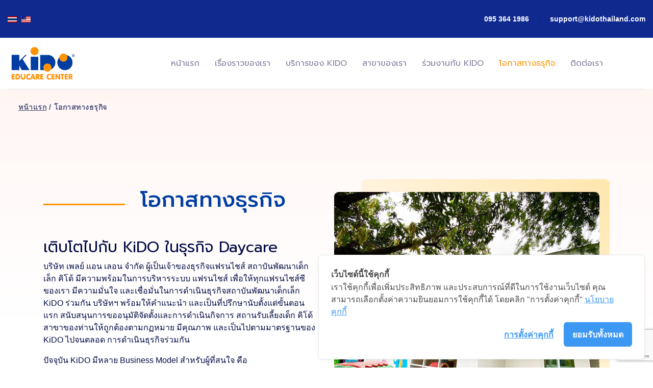

--- FILE ---
content_type: text/html; charset=utf-8
request_url: https://kidothailand.com/index.php/th/franchise
body_size: 15691
content:
<!doctype html>
<html lang="th-th" dir="ltr">

<head>
	
	<meta name="viewport" content="width=device-width, initial-scale=1, shrink-to-fit=no">
	<meta charset="utf-8">
	<meta name="keywords" content="ธุรกิจ daycare, ธุรกิจเนอสเซอรี่, ธุรกิจแฟรนไชส์เนอสเซอรี่, เปิดเนอสเซอรี่, เปิดเนอสเซอรี่ อินเตอร์, เปิดเนอสเซอรี่ในหมู่บ้าน">
	<meta name="robots" content="index,follow">
	<meta name="description" content="KiDO เจ้าของธุรกิจแฟรนไชส์เนิร์สซารีและ Daycare ที่มีระบบการบริหารคุณภาพสูง เติบโตขยายสาขาต่อเนื่อง และได้รับความไว้วางใจจากคุณพ่อคุณแม่กว่า 20 ปี">
	<title>เปิดเนิร์สเซอรีในหมู่บ้าน หลักสูตรอินเตอร์ | KiDO Thailand</title>
	<link href="https://kidothailand.com/index.php/th/franchise" rel="alternate" hreflang="th-TH">
	<link href="https://kidothailand.com/index.php/en/franchise-en" rel="alternate" hreflang="en-GB">
	<link href="/images/xfavicon-24x24.png.pagespeed.ic.C9CcTgg5dn.webp" rel="icon" type="image/png">
<link href="/media,_mod_languages,_css,_template.min.css,qfdbe1b+media,_vendor,_joomla-custom-elements,_css,_joomla-alert.min.css,q0.4.1+components,_com_sppagebuilder,_assets,_css,_font-awesome-6.min.css,q3e7e96fad5e237fb2d5a081c6cb11212+components,_com_sppagebuilder,_assets,_css,_font-awesome-v4-shims.css,q3e7e96fad5e237fb2d5a081c6cb11212+components,_com_sppagebuilder,_assets,_css,_animate.min.css,q3e7e96fad5e237fb2d5a081c6cb11212+components,_com_sppagebuilder,_assets,_css,_sppagebuilder.css,q3e7e96fad5e237fb2d5a081c6cb11212+components,_com_sppagebuilder,_assets,_css,_dynamic-content.css,q3e7e96fad5e237fb2d5a081c6cb11212+components,_com_sppagebuilder,_assets,_css,_magnific-popup.css.pagespeed.cc.O0zoaDi-hX.css" rel="stylesheet"/>
	
	
	
	
	
	
	
	<link href="//fonts.googleapis.com/css?family=Prompt:100,100i,200,200i,300,300i,400,400i,500,500i,600,600i,700,700i,800,800i,900,900i&amp;subset=latin&amp;display=swap" rel="stylesheet" media="none" onload="media=&quot;all&quot;">
	<link href="/templates,_fortune,_css,_bootstrap.min.css+plugins,_system,_helixultimate,_assets,_css,_system-j4.min.css+templates,_fortune,_css,_template.css+templates,_fortune,_css,_presets,_preset1.css+components,_com_sppagebuilder,_assets,_css,_color-switcher.css,q3e7e96fad5e237fb2d5a081c6cb11212.pagespeed.cc.Qhl-OEJnOi.css" rel="stylesheet"/>
	
	
	
	
	<link href="/media/com_widgetkit/css/site.css.pagespeed.ce.4QYnt40IXM.css" rel="stylesheet" id="widgetkit-site-css">
	<style>@media (min-width:1400px){.sppb-row-container{max-width:1320px}}</style>
	<style>.sp-page-builder .page-content #section-id-1600277424187{box-shadow:0 0 0 0 #fff}.sp-page-builder .page-content #section-id-1600277424187{padding-top:100px;padding-right:0;padding-bottom:50px;padding-left:0;margin-top:0;margin-right:0;margin-bottom:0;margin-left:0;border-radius:0}@media (max-width:767.98px){.sp-page-builder .page-content #section-id-1600277424187{padding-top:50px;padding-right:0;padding-bottom:0;padding-left:0}}@media (max-width:575.98px){.sp-page-builder .page-content #section-id-1600277424187{padding-top:50px;padding-right:0;padding-bottom:0;padding-left:0}}.sp-page-builder .page-content #section-id-1600277424187.sppb-row-overlay{border-radius:0}#column-id-1600277424186{border-radius:0}#column-wrap-id-1600277424186{max-width:50%;flex-basis:50%}@media (max-width:1199.98px){#column-wrap-id-1600277424186{max-width:50%;flex-basis:50%}}@media (max-width:991.98px){#column-wrap-id-1600277424186{max-width:50%;flex-basis:50%}}@media (max-width:767.98px){#column-wrap-id-1600277424186{max-width:100%;flex-basis:100%}}@media (max-width:575.98px){#column-wrap-id-1600277424186{max-width:100%;flex-basis:100%}}#column-id-1600277424186 .sppb-column-overlay{border-radius:0}#sppb-addon-1600348313525{box-shadow:0 0 0 0 #fff}#sppb-addon-1600348313525{color:#003ea2;border-radius:0}#sppb-addon-wrapper-1600348313525{margin-top:15px;margin-right:0;margin-bottom:50px;margin-left:0;width:88%}@media (max-width:1199.98px){#sppb-addon-wrapper-1600348313525{margin-top:0;margin-right:0;margin-bottom:40px;margin-left:0;width:100%}}@media (max-width:991.98px){#sppb-addon-wrapper-1600348313525{margin-top:0;margin-right:0;margin-bottom:40px;margin-left:0;width:100%}}@media (max-width:767.98px){#sppb-addon-wrapper-1600348313525{margin-top:0;margin-right:0;margin-bottom:25px;margin-left:0;width:100%}}@media (max-width:575.98px){#sppb-addon-wrapper-1600348313525{margin-top:0;margin-right:0;margin-bottom:25px;margin-left:0;width:100%}}#sppb-addon-1600348313525 .sppb-addon-header .sppb-addon-title{font-weight:500;font-size:42px;line-height:50px}@media (max-width:1199.98px){#sppb-addon-1600348313525 .sppb-addon-header .sppb-addon-title{font-size:32px;line-height:42px}}@media (max-width:991.98px){#sppb-addon-1600348313525 .sppb-addon-header .sppb-addon-title{font-size:32px;line-height:42px}}@media (max-width:767.98px){#sppb-addon-1600348313525 .sppb-addon-header .sppb-addon-title{font-size:22px;line-height:32px}}@media (max-width:575.98px){#sppb-addon-1600348313525 .sppb-addon-header .sppb-addon-title{font-size:22px;line-height:32px}}#sppb-addon-1600348313525 .sppb-addon.sppb-addon-header{text-align:left}#sppb-addon-1600348313525 .sppb-addon-header .sppb-addon-title{margin-top:0;margin-right:0;margin-bottom:0;margin-left:0;padding-top:0;padding-right:0;padding-bottom:0;padding-left:0}#sppb-addon-1604283807081{box-shadow:0 0 0 0 #fff}#sppb-addon-1604283807081{border-radius:0}#sppb-addon-wrapper-1604283807081{margin-top:0;margin-right:0;margin-bottom:30px;margin-left:0}#sppb-addon-1604283807081 .sppb-addon-title{font-size:30px}#sppb-addon-123f61f6-dd52-4e63-b4c7-f64cb9415a1c{box-shadow:0 0 0 0 #fff}#sppb-addon-123f61f6-dd52-4e63-b4c7-f64cb9415a1c{padding-top:0;padding-right:0;padding-bottom:30px;padding-left:0}#sppb-addon-123f61f6-dd52-4e63-b4c7-f64cb9415a1c .sppb-addon-title{font-size:30px}#sppb-addon-88faae3a-5694-4d4c-b25c-63c2df1ee1d1{box-shadow:0 0 0 0 #fff}#sppb-addon-88faae3a-5694-4d4c-b25c-63c2df1ee1d1{padding-top:0;padding-right:0;padding-bottom:30px;padding-left:0}#sppb-addon-88faae3a-5694-4d4c-b25c-63c2df1ee1d1 .sppb-addon-title{font-size:30px}#sppb-addon-cc428319-56e8-4918-934b-5af6352829bc{box-shadow:0 0 0 0 #fff}#sppb-addon-cc428319-56e8-4918-934b-5af6352829bc{padding-top:0;padding-right:0;padding-bottom:30px;padding-left:0}#sppb-addon-cc428319-56e8-4918-934b-5af6352829bc .sppb-addon-title{font-size:30px}#column-id-1600346973006{border-radius:0}#column-wrap-id-1600346973006{max-width:50%;flex-basis:50%}@media (max-width:1199.98px){#column-wrap-id-1600346973006{max-width:50%;flex-basis:50%}}@media (max-width:991.98px){#column-wrap-id-1600346973006{max-width:50%;flex-basis:50%}}@media (max-width:767.98px){#column-wrap-id-1600346973006{max-width:100%;flex-basis:100%}}@media (max-width:575.98px){#column-wrap-id-1600346973006{max-width:100%;flex-basis:100%}}#column-id-1600346973006 .sppb-column-overlay{border-radius:0}#sppb-addon-1600665920703{box-shadow:0 0 0 0 #fff}#sppb-addon-1600665920703{border-radius:9px}#sppb-addon-wrapper-1600665920703{margin-top:0;margin-right:0;margin-bottom:30px;margin-left:0;position:absolute;top:0;width:90%}@media (max-width:1199.98px){#sppb-addon-wrapper-1600665920703{top:0;width:65%}}@media (max-width:991.98px){#sppb-addon-wrapper-1600665920703{top:0;width:65%}}@media (max-width:767.98px){#sppb-addon-wrapper-1600665920703{top:0}}@media (max-width:575.98px){#sppb-addon-wrapper-1600665920703{top:0}}#sppb-addon-1600665920703{background-image:linear-gradient(52deg,rgba(255,255,255,.3) -.243%,rgba(255,185,1,.3) 100%)}#sppb-addon-wrapper-1600665920703{right:0}#sppb-addon-1600665920703 .sppb-empty-space{height:384px}@media (max-width:1199.98px){#sppb-addon-1600665920703 .sppb-empty-space{height:280px}}@media (max-width:991.98px){#sppb-addon-1600665920703 .sppb-empty-space{height:280px}}@media (max-width:767.98px){#sppb-addon-1600665920703 .sppb-empty-space{height:384px}}@media (max-width:575.98px){#sppb-addon-1600665920703 .sppb-empty-space{height:384px}}#sppb-addon-1600358816035{box-shadow:0 0 0 0 #fff}#sppb-addon-1600358816035{border-radius:0}#sppb-addon-wrapper-1600358816035{margin-top:25px;margin-right:20px;margin-bottom:42px;margin-left:0}@media (max-width:1199.98px){#sppb-addon-wrapper-1600358816035{margin-top:15px;margin-right:15px;margin-bottom:35px;margin-left:0}}@media (max-width:991.98px){#sppb-addon-wrapper-1600358816035{margin-top:15px;margin-right:15px;margin-bottom:35px;margin-left:0}}@media (max-width:767.98px){#sppb-addon-wrapper-1600358816035{margin-top:0;margin-right:0;margin-bottom:20px;margin-left:0}}@media (max-width:575.98px){#sppb-addon-wrapper-1600358816035{margin-top:0;margin-right:0;margin-bottom:20px;margin-left:0}}#sppb-addon-1600358816035 .sppb-addon-single-image-container img{border-radius:9px}#sppb-addon-1600358816035 .sppb-addon-single-image-container{border-radius:9px}#sppb-addon-1600358816035{text-align:left}.sp-page-builder .page-content #section-id-1600277423918{box-shadow:0 0 0 0 #fff}.sp-page-builder .page-content #section-id-1600277423918{padding-top:129px;padding-right:0;padding-bottom:50px;padding-left:0;margin-top:0;margin-right:0;margin-bottom:0;margin-left:0;border-radius:0}@media (max-width:767.98px){.sp-page-builder .page-content #section-id-1600277423918{padding-top:135px;padding-right:0;padding-bottom:20px;padding-left:0}}@media (max-width:575.98px){.sp-page-builder .page-content #section-id-1600277423918{padding-top:135px;padding-right:0;padding-bottom:20px;padding-left:0}}.sp-page-builder .page-content #section-id-1600277423918.sppb-row-overlay{border-radius:0}#column-id-1600277423917{border-radius:0}#column-wrap-id-1600277423917{max-width:50%;flex-basis:50%}@media (max-width:1199.98px){#column-wrap-id-1600277423917{max-width:50%;flex-basis:50%}}@media (max-width:991.98px){#column-wrap-id-1600277423917{max-width:100%;flex-basis:100%}}@media (max-width:767.98px){#column-wrap-id-1600277423917{max-width:100%;flex-basis:100%}}@media (max-width:575.98px){#column-wrap-id-1600277423917{max-width:100%;flex-basis:100%}}#column-id-1600277423917 .sppb-column-overlay{border-radius:0}#sppb-addon-1600332548749{box-shadow:0 0 0 0 #fff}#sppb-addon-1600332548749{border-radius:0}#sppb-addon-wrapper-1600332548749{margin-top:0;margin-right:0;margin-bottom:30px;margin-left:0;position:relative;z-index:1}#sppb-addon-1600332548749 .sppb-addon-single-image-container img{border-radius:0}#sppb-addon-1600332548749 .sppb-addon-single-image-container{border-radius:0}#sppb-addon-1600332548749{text-align:left}#sppb-addon-1601274868357{box-shadow:0 0 0 0 #fff}#sppb-addon-1601274868357{border-radius:0}#sppb-addon-wrapper-1601274868357{margin-top:0;margin-right:0;margin-bottom:30px;margin-left:0;position:absolute;left:10px;top:195px}#sppb-addon-1601274868357 .sppb-addon-single-image-container img{border-radius:0}#sppb-addon-1601274868357 img{width:120px;max-width:120px;height:120px}#sppb-addon-1601274868357 .sppb-addon-single-image-container{border-radius:0}#sppb-addon-1601274868357{text-align:center}#sppb-addon-1601274812685{box-shadow:0 0 0 0 #fff}#sppb-addon-1601274812685{border-radius:0}#sppb-addon-wrapper-1601274812685{margin-top:0;margin-right:0;margin-bottom:30px;margin-left:0;position:absolute;left:190px;top:38px;z-index:2}#sppb-addon-1601274812685 .sppb-addon-single-image-container img{border-radius:0}#sppb-addon-1601274812685 img{width:200px;max-width:200px;height:200px}#sppb-addon-1601274812685 .sppb-addon-single-image-container{border-radius:0}#sppb-addon-1601274812685{text-align:center}#sppb-addon-1601274749391{box-shadow:0 0 0 0 #fff}#sppb-addon-1601274749391{border-radius:0}#sppb-addon-wrapper-1601274749391{margin-top:0;margin-right:0;margin-bottom:30px;margin-left:0;position:absolute;left:-48px;top:-100px;z-index:3}@media (max-width:767.98px){#sppb-addon-wrapper-1601274749391{left:-30px;top:-65px;width:70%}}@media (max-width:575.98px){#sppb-addon-wrapper-1601274749391{left:-30px;top:-65px;width:70%}}#sppb-addon-1601274749391 .sppb-addon-single-image-container img{border-radius:0}#sppb-addon-1601274749391 img{width:200px;max-width:200px;height:200px}#sppb-addon-1601274749391 .sppb-addon-single-image-container{border-radius:0}#sppb-addon-1601274749391{text-align:center}#column-id-1600277423919{border-radius:0}#column-wrap-id-1600277423919{max-width:50%;flex-basis:50%}@media (max-width:1199.98px){#column-wrap-id-1600277423919{max-width:50%;flex-basis:50%}}@media (max-width:991.98px){#column-wrap-id-1600277423919{max-width:100%;flex-basis:100%}}@media (max-width:767.98px){#column-wrap-id-1600277423919{max-width:100%;flex-basis:100%}}@media (max-width:575.98px){#column-wrap-id-1600277423919{max-width:100%;flex-basis:100%}}#column-id-1600277423919 .sppb-column-overlay{border-radius:0}#sppb-addon-1600278373692{box-shadow:0 0 0 0 #fff}#sppb-addon-1600278373692{border-radius:0}#sppb-addon-wrapper-1600278373692{margin-top:0;margin-right:0;margin-bottom:30px;margin-left:0}@media (max-width:767.98px){#sppb-addon-wrapper-1600278373692{margin-top:0;margin-right:0;margin-bottom:20px;margin-left:0}}@media (max-width:575.98px){#sppb-addon-wrapper-1600278373692{margin-top:0;margin-right:0;margin-bottom:20px;margin-left:0}}#sppb-addon-1600278373692 .sppb-addon-title{font-weight:600;font-size:20px}#sppb-addon-1600278373692 .sppb-addon-text-block .sppb-addon-content{line-height:25px}#sppb-addon-1600278373692 .sppb-addon-text-block .sppb-addon-content h1,#sppb-addon-1600278373692 .sppb-addon-text-block .sppb-addon-content h2,#sppb-addon-1600278373692 .sppb-addon-text-block .sppb-addon-content h3,#sppb-addon-1600278373692 .sppb-addon-text-block .sppb-addon-content h4,#sppb-addon-1600278373692 .sppb-addon-text-block .sppb-addon-content h5,#sppb-addon-1600278373692 .sppb-addon-text-block .sppb-addon-content h6{line-height:25px}#sppb-addon-1600277424125{box-shadow:0 0 0 0 #fff}#sppb-addon-1600277424125{border-radius:0}#sppb-addon-wrapper-1600277424125{margin-top:0;margin-right:0;margin-bottom:30px;margin-left:0}#sppb-addon-1600277424125 .sppb-addon-text-block .sppb-addon-content{line-height:25px}#sppb-addon-1600277424125 .sppb-addon-text-block .sppb-addon-content h1,#sppb-addon-1600277424125 .sppb-addon-text-block .sppb-addon-content h2,#sppb-addon-1600277424125 .sppb-addon-text-block .sppb-addon-content h3,#sppb-addon-1600277424125 .sppb-addon-text-block .sppb-addon-content h4,#sppb-addon-1600277424125 .sppb-addon-text-block .sppb-addon-content h5,#sppb-addon-1600277424125 .sppb-addon-text-block .sppb-addon-content h6{line-height:25px}</style>
	<style>#sp-top-bar{background:#0f298f;color:#fff}#sp-top-bar a{color:#fff}.article-details .article-header h1,.article-details .article-header h2{font-size:45px;line-height:83px;letter-spacing:-.5px;width:80%}.article-list .article .article-header h1,.article-list .article .article-header h2{font-weight:600;font-size:23px;line-height:37px}.uk-modal-dialog-blank>.uk-close:first-child{position:absolute;top:120px;right:20px}#sp-bottom{font-size:18px;line-height:1.6}div#sppb-addon-1621417718345{height:200px}div.mod-languages ul li.lang-active{background-color: #f0f0f000}</style>
	<style>body{font-family:'Arial',sans-serif;font-size:16px;text-decoration:none}@media (max-width:767px){body{font-size:13px}}</style>
	<style>h1{font-family:'Prompt',sans-serif;font-size:40px;font-weight:400;text-decoration:none}@media (min-width:768px) and (max-width:991px){h1{font-size:55px}}@media (max-width:767px){h1{font-size:40px}}</style>
	<style>h2{font-family:'Prompt',sans-serif;font-size:52px;font-weight:400;text-decoration:none}@media (min-width:768px) and (max-width:991px){h2{font-size:40px}}@media (max-width:767px){h2{font-size:30px}}</style>
	<style>h3{font-family:'Prompt',sans-serif;font-size:42px;font-weight:400;text-decoration:none}@media (min-width:768px) and (max-width:991px){h3{font-size:30px}}@media (max-width:767px){h3{font-size:22px}}</style>
	<style>h4{font-family:'Prompt',sans-serif;font-size:28px;font-weight:400;text-decoration:none}@media (min-width:768px) and (max-width:991px){h4{font-size:20px}}@media (max-width:767px){h4{font-size:18px}}</style>
	<style>h5{font-family:'Prompt',sans-serif;font-size:20px;font-weight:400;text-decoration:none}@media (max-width:767px){h5{font-size:16px}}</style>
	<style>h6{font-family:'Prompt',sans-serif;font-size:14px;font-weight:400;text-decoration:none}</style>
	<style>.sp-megamenu-parent>li>a,.sp-megamenu-parent>li>span,.sp-megamenu-parent .sp-dropdown li.sp-menu-item>a{font-family:'Prompt',sans-serif;font-size:16px;font-weight:400;text-decoration:none}@media (min-width:768px) and (max-width:991px){.sp-megamenu-parent>li>a,.sp-megamenu-parent>li>span,.sp-megamenu-parent .sp-dropdown li.sp-menu-item>a{font-size:13px}}@media (max-width:767px){.sp-megamenu-parent>li>a,.sp-megamenu-parent>li>span,.sp-megamenu-parent .sp-dropdown li.sp-menu-item>a{font-size:12px}}</style>
	<style>.menu.nav-pills>li>a,.menu.nav-pills>li>span,.menu.nav-pills .sp-dropdown li.sp-menu-item>a{font-family:'Prompt',sans-serif;font-size:16px;font-weight:400;text-decoration:none}@media (min-width:768px) and (max-width:991px){.menu.nav-pills>li>a,.menu.nav-pills>li>span,.menu.nav-pills .sp-dropdown li.sp-menu-item>a{font-size:13px}}@media (max-width:767px){.menu.nav-pills>li>a,.menu.nav-pills>li>span,.menu.nav-pills .sp-dropdown li.sp-menu-item>a{font-size:12px}}</style>
	<style>.leaflet-popup-content,.sppb-form-group label,.form-group label,#sp-bottom,.sppb-addon.sppb-addon-accordion .sppb-panel-title,.sppb-addon-person .sppb-person-information>span.sppb-person-name,#sp-right .sp-module ul>li>a{font-family:'Arial',sans-serif;font-weight:400;text-decoration:none}</style>
	<style>.logo-image{height:70px}.logo-image-phone{height:70px}</style>
	<style>#sp-main-body{padding:110px 0 90px 0}</style>
	<style>:root{--sppb-topbar-bg-color:#fff;--sppb-topbar-text-color:#807f9b;--sppb-header-bg-color:#fff;--sppb-logo-text-color:#ff9300;--sppb-menu-text-color:#807f9b;--sppb-menu-text-hover-color:#ff9300;--sppb-menu-text-active-color:#ff9300;--sppb-menu-dropdown-bg-color:#fff;--sppb-menu-dropdown-text-color:#252525;--sppb-menu-dropdown-text-hover-color:#ff9300;--sppb-menu-dropdown-text-active-color:#ff9300;--sppb-text-color:#010944;--sppb-bg-color:#fff;--sppb-link-color:#ff9300;--sppb-link-hover-color:#343a69;--sppb-footer-bg-color:#003ea2;--sppb-footer-text-color:#f3f0ff;--sppb-footer-link-color:#f3f0ff;--sppb-footer-link-hover-color:#ff9300}</style>
<script type="application/json" class="joomla-script-options new">{"data":{"breakpoints":{"tablet":991,"mobile":480},"header":{"stickyOffset":"100"}},"joomla.jtext":{"ERROR":"มีข้อผิดพลาด","MESSAGE":"ข้อความ","NOTICE":"แจ้งให้ทราบ","WARNING":"คำเตือน","JCLOSE":"ปิด","JOK":"ตกลง","JOPEN":"เปิด"},"system.paths":{"root":"","rootFull":"https:\/\/kidothailand.com\/","base":"","baseFull":"https:\/\/kidothailand.com\/"},"csrf.token":"7cf56f5eb88565565128137366f24c2d"}</script>
	<script src="/media/system/js/core.min.js,qa3d8f8.pagespeed.ce.o9j46fuVdZ.js"></script>
	<script src="/media/vendor,_jquery,_js,_jquery.min.js,q3.7.1+legacy,_js,_jquery-noconflict.min.js,q504da4.pagespeed.jc.QSZkZsyfk0.js"></script><script>eval(mod_pagespeed_zbF_Dx5CVI);</script>
	<script>eval(mod_pagespeed_aHwPyqpSk8);</script>
	<script src="/media/vendor/bootstrap/js/alert.min.js,q5.3.8.pagespeed.ce.XFCMR-beVh.js" type="module"></script>
	<script src="/media/vendor/bootstrap/js/button.min.js,q5.3.8.pagespeed.ce.7eDmWUB6Mv.js" type="module"></script>
	<script src="/media/vendor/bootstrap/js/carousel.min.js,q5.3.8.pagespeed.ce.6Wps_EZ5Hs.js" type="module"></script>
	<script src="/media/vendor/bootstrap/js/collapse.min.js,q5.3.8.pagespeed.ce._vAH2HW8VY.js" type="module"></script>
	<script src="/media/vendor/bootstrap/js/dropdown.min.js,q5.3.8.pagespeed.ce._tB3bloE9K.js" type="module"></script>
	<script src="/media/vendor/bootstrap/js/modal.min.js,q5.3.8.pagespeed.ce.9n4NWPsvWa.js" type="module"></script>
	<script src="/media/vendor/bootstrap/js/offcanvas.min.js,q5.3.8.pagespeed.ce.xthuJQTGYn.js" type="module"></script>
	<script src="/media/vendor/bootstrap/js/popover.min.js,q5.3.8.pagespeed.ce.SecXviYgrq.js" type="module"></script>
	<script src="/media/vendor/bootstrap/js/scrollspy.min.js,q5.3.8.pagespeed.ce.vVEcfRV0fR.js" type="module"></script>
	<script src="/media/vendor/bootstrap/js/tab.min.js,q5.3.8.pagespeed.ce.TTscMWioA6.js" type="module"></script>
	<script src="/media/vendor/bootstrap/js/toast.min.js,q5.3.8.pagespeed.ce.dSODVnZ-s3.js" type="module"></script>
	<script src="/media/system/js/showon.min.js,qe51227.pagespeed.ce.5RInsNDiif.js" type="module"></script>
	<script src="/media/mod_menu/js/menu.min.js,qfdbe1b.pagespeed.ce.sdxk1I7ISS.js" type="module"></script>
	<script src="/media/system/js/messages.min.js,q9a4811.pagespeed.ce.mkgRG8XEVS.js" type="module"></script>
	<script src="/components/com_sppagebuilder/assets/js/common.js+dynamic-content.js,q3e7e96fad5e237fb2d5a081c6cb11212+jquery.parallax.js,q3e7e96fad5e237fb2d5a081c6cb11212.pagespeed.jc.9ccaRCllAY.js"></script><script>eval(mod_pagespeed_oIGKFc6Vr6);</script>
	<script>eval(mod_pagespeed_lXy9$okd7Q);</script>
	<script>eval(mod_pagespeed_ZgbEuXPW75);</script>
	<script src="/components/com_sppagebuilder/assets/js/sppagebuilder.js,q3e7e96fad5e237fb2d5a081c6cb11212.pagespeed.ce.OTmQhGcrbK.js" defer></script>
	<script src="/components,_com_sppagebuilder,_assets,_js,_addons,_text_block.js+components,_com_sppagebuilder,_assets,_js,_jquery.magnific-popup.min.js+components,_com_sppagebuilder,_assets,_js,_addons,_image.js+templates,_fortune,_js,_main.js+components,_com_sppagebuilder,_assets,_js,_color-switcher.js,q3e7e96fad5e237fb2d5a081c6cb11212.pagespeed.jc.zU2sLI4pOx.js"></script><script>eval(mod_pagespeed_lQ2o7O33k5);</script>
	<script>eval(mod_pagespeed_GmNyfYHe0t);</script>
	<script>eval(mod_pagespeed_cL0bSYKgot);</script>
	<script>eval(mod_pagespeed_qE0zBoMX6P);</script>
	<script src="https://www.google.com/recaptcha/api.js?render=6LefCv0pAAAAANr2qQJJl5CF8cvhU1E0OV1Hnz8N"></script>
	<script>eval(mod_pagespeed_ZHipQ2KT51);</script>
	<script src="/media/com_widgetkit/js/maps.js.pagespeed.ce.JRCIGguqXs.js" defer></script>
	<script src="/media/com_widgetkit/lib/uikit/dist/js/uikit.min.js.pagespeed.ce.Y3SX2YU4re.js"></script>
	<script src="/media/com_widgetkit/lib/uikit/dist/js/uikit-icons.min.js.pagespeed.jm.Wu__Nlpusx.js"></script>
	<script type="application/ld+json">{"@context":"https://schema.org","@type":"BreadcrumbList","@id":"https://kidothailand.com/#/schema/BreadcrumbList/17","itemListElement":[{"@type":"ListItem","position":1,"item":{"@id":"https://kidothailand.com/index.php/th/","name":"หน้าแรก"}},{"@type":"ListItem","position":2,"item":{"@id":"https://kidothailand.com/index.php/th/franchise","name":"โอกาสทางธรุกิจ"}}]}</script>
	<script>var addonInteraction={"while_scroll_view":[{"addonId":1600348313525,"enable_mobile":false,"scrolling_options":"viewport","enable_tablet":false,"animation":[{"id":"b3fdc1c1e6bfde5942ea","index":0,"keyframe":0,"name":"move","property":{"x":"-50","y":"0","z":"0"},"range":{"max":500,"min":-500,"stop":1},"single":true,"title":"Move"},{"id":"936e0225e6dc8edfba7d","index":1,"keyframe":"30","name":"move","property":{"x":0,"y":0,"z":0},"range":{"max":500,"min":-500,"stop":1},"title":"Move"}],"name":"custom","origin":{"x_offset":"center","y_offset":"center"}},{"addonId":1600358816035,"enable_mobile":false,"scrolling_options":"viewport","enable_tablet":false,"animation":[{"id":"b3fdc1c1e6bfde5942ea","index":0,"keyframe":0,"name":"move","property":{"x":"0","y":"50","z":"0"},"range":{"max":500,"min":-500,"stop":1},"single":true,"title":"Move"},{"id":"936e0225e6dc8edfba7d","index":1,"keyframe":"30","name":"move","property":{"x":0,"y":0,"z":0},"range":{"max":500,"min":-500,"stop":1},"title":"Move"}],"name":"custom","origin":{"x_offset":"center","y_offset":"center"}},{"addonId":1601274868357,"enable_mobile":false,"scrolling_options":"viewport","enable_tablet":false,"animation":[{"id":"76752ca3b440d050a670","title":"Scale","name":"scale","timing_func":"","keyframe":0,"property":{"x":"0.8","y":"0.8","z":"0.8"},"range":{"max":2,"min":0,"step":0.1},"single":true,"index":0},{"id":"4cdfb4b65741f63e90f7","title":"Scale","name":"scale","timing_func":"","keyframe":"40","property":{"x":"1","y":"1","z":"1"},"range":{"max":2,"min":0,"step":0.1},"index":1}],"name":"custom","origin":{"x_offset":"center","y_offset":"center"}},{"addonId":1601274812685,"enable_mobile":false,"scrolling_options":"viewport","enable_tablet":false,"animation":[{"id":"767ae28980a748d434de","title":"Scale","name":"scale","timing_func":"","keyframe":0,"property":{"x":"0.7","y":"0.7","z":"0.7"},"range":{"max":2,"min":0,"step":0.1},"single":true,"index":0},{"id":"67028998fddbc2425f8f","title":"Scale","name":"scale","timing_func":"","keyframe":"40","property":{"x":"1","y":"1","z":"1"},"range":{"max":2,"min":0,"step":0.1},"index":1}],"name":"custom","origin":{"x_offset":"center","y_offset":"center"}},{"addonId":1601274749391,"enable_mobile":false,"scrolling_options":"viewport","enable_tablet":false,"animation":[{"id":"527cab0703907c498b45","title":"Scale","name":"scale","timing_func":"","keyframe":0,"property":{"x":"0.6","y":"0.6","z":"0.6"},"range":{"max":2,"min":0,"step":0.1},"single":true,"index":0},{"id":"cd1b68327609c88e89c6","title":"Scale","name":"scale","timing_func":"","keyframe":"40","property":{"x":"1","y":"1","z":"1"},"range":{"max":2,"min":0,"step":0.1},"index":1}],"name":"custom","origin":{"x_offset":"center","y_offset":"center"}},{"addonId":1600278276272,"enable_mobile":false,"scrolling_options":"viewport","enable_tablet":false,"animation":[{"id":"b3fdc1c1e6bfde5942ea","index":0,"keyframe":0,"name":"move","property":{"x":"50","y":"0","z":"0"},"range":{"max":500,"min":-500,"stop":1},"single":true,"title":"Move"},{"id":"936e0225e6dc8edfba7d","index":1,"keyframe":"30","name":"move","property":{"x":0,"y":0,"z":0},"range":{"max":500,"min":-500,"stop":1},"title":"Move"}],"name":"custom","origin":{"x_offset":"center","y_offset":"center"}},{"addonId":1600278373692,"enable_mobile":false,"scrolling_options":"viewport","enable_tablet":false,"animation":[{"id":"b3fdc1c1e6bfde5942ea","index":0,"keyframe":0,"name":"move","property":{"x":"60","y":"0","z":"0"},"range":{"max":500,"min":-500,"stop":1},"single":true,"title":"Move"},{"id":"936e0225e6dc8edfba7d","index":1,"keyframe":"35","name":"move","property":{"x":0,"y":0,"z":0},"range":{"max":500,"min":-500,"stop":1},"title":"Move"}],"name":"custom","origin":{"x_offset":"center","y_offset":"center"}},{"addonId":"29fe866e-731e-44aa-993b-a80d81664b4b","enable_mobile":false,"scrolling_options":"viewport","enable_tablet":false,"animation":[{"id":"b3fdc1c1e6bfde5942ea","index":0,"keyframe":0,"name":"move","property":{"x":"60","y":"0","z":"0"},"range":{"max":500,"min":-500,"stop":1},"single":true,"title":"Move"},{"id":"936e0225e6dc8edfba7d","index":1,"keyframe":"35","name":"move","property":{"x":0,"y":0,"z":0},"range":{"max":500,"min":-500,"stop":1},"title":"Move"}],"name":"custom","origin":{"x_offset":"center","y_offset":"center"}},{"addonId":1600277424125,"enable_mobile":false,"scrolling_options":"viewport","enable_tablet":false,"animation":[{"id":"b3fdc1c1e6bfde5942ea","index":0,"keyframe":0,"name":"move","property":{"x":"60","y":"0","z":"0"},"range":{"max":500,"min":-500,"stop":1},"single":true,"title":"Move"},{"id":"936e0225e6dc8edfba7d","index":1,"keyframe":"45","name":"move","property":{"x":0,"y":0,"z":0},"range":{"max":500,"min":-500,"stop":1},"title":"Move"}],"name":"custom","origin":{"x_offset":"center","y_offset":"center"}},{"addonId":"82181432-8504-4362-8909-91bcd36424ae","enable_mobile":false,"scrolling_options":"viewport","enable_tablet":false,"animation":[{"id":"b3fdc1c1e6bfde5942ea","index":0,"keyframe":0,"name":"move","property":{"x":"60","y":"0","z":"0"},"range":{"max":500,"min":-500,"stop":1},"single":true,"title":"Move"},{"id":"936e0225e6dc8edfba7d","index":1,"keyframe":"45","name":"move","property":{"x":0,"y":0,"z":0},"range":{"max":500,"min":-500,"stop":1},"title":"Move"}],"name":"custom","origin":{"x_offset":"center","y_offset":"center"}}]};</script>
	<script>template="fortune";</script>
	<script>
				document.addEventListener("DOMContentLoaded", () =>{
					window.htmlAddContent = window?.htmlAddContent || "";
					if (window.htmlAddContent) {
        				document.body.insertAdjacentHTML("beforeend", window.htmlAddContent);
					}
				});
			</script>
	<script>if(typeof window.grecaptcha!=='undefined'){grecaptcha.ready(function(){grecaptcha.execute("6LefCv0pAAAAANr2qQJJl5CF8cvhU1E0OV1Hnz8N",{action:'homepage'});});}</script>
	<script>
			const initColorMode = () => {
				const colorVariableData = [];
				const sppbColorVariablePrefix = "--sppb";
				let activeColorMode = localStorage.getItem("sppbActiveColorMode") || "";
				activeColorMode = "";
				const modes = [];

				if(!modes?.includes(activeColorMode)) {
					activeColorMode = "";
					localStorage.setItem("sppbActiveColorMode", activeColorMode);
				}

				document?.body?.setAttribute("data-sppb-color-mode", activeColorMode);

				if (!localStorage.getItem("sppbActiveColorMode")) {
					localStorage.setItem("sppbActiveColorMode", activeColorMode);
				}

				if (window.sppbColorVariables) {
					const colorVariables = typeof(window.sppbColorVariables) === "string" ? JSON.parse(window.sppbColorVariables) : window.sppbColorVariables;

					for (const colorVariable of colorVariables) {
						const { path, value } = colorVariable;
						const variable = String(path[0]).trim().toLowerCase().replaceAll(" ", "-");
						const mode = path[1];
						const variableName = `${sppbColorVariablePrefix}-${variable}`;

						if (activeColorMode === mode) {
							colorVariableData.push(`${variableName}: ${value}`);
						}
					}

					document.documentElement.style.cssText += colorVariableData.join(";");
				}
			};

			window.sppbColorVariables = [];
			
			initColorMode();

			document.addEventListener("DOMContentLoaded", initColorMode);
		</script>
	<meta property="article:author" content="Megaweb"/>
	<meta property="article:published_time" content="2025-02-24 06:57:36"/>
	<meta property="article:modified_time" content="2025-10-02 03:26:26"/>
	<meta property="og:locale" content="th_TH"/>
	<meta property="og:title" content="เปิดเนิร์สเซอรีหลักสูตรอินเตอร์ โอกาสทางธุรกิจที่ไม่ควรพลาด"/>
	<meta property="og:type" content="website"/>
	<meta property="og:url" content="https://kidothailand.com/index.php/th/franchise"/>
	<meta property="fb:app_id" content="admin"/>
	<meta property="og:site_name" content="www.kidothailand.com"/>
	<meta name="twitter:card" content="summary"/>
	<meta name="twitter:title" content="เปิดเนิร์สเซอรีหลักสูตรอินเตอร์ โอกาสทางธุรกิจที่ไม่ควรพลาด"/>
	<meta name="twitter:site" content="@www.kidothailand.com"/>
	<link href="https://kidothailand.com/index.php/th/franchise" rel="alternate" hreflang="x-default">
	<link href="https://kidothailand.com/index.php/th/franchise" rel="canonical">
<link href="https://kidothailand.com/index.php/th/" rel="canonical"/>
<!-- Google Tag Manager -->
<script>(function(w,d,s,l,i){w[l]=w[l]||[];w[l].push({'gtm.start':new Date().getTime(),event:'gtm.js'});var f=d.getElementsByTagName(s)[0],j=d.createElement(s),dl=l!='dataLayer'?'&l='+l:'';j.async=true;j.src='https://www.googletagmanager.com/gtm.js?id='+i+dl;f.parentNode.insertBefore(j,f);})(window,document,'script','dataLayer','GTM-TWJJNPZ7');</script>
<!-- End Google Tag Manager -->
<!-- Google Tag Manager (noscript) -->
<noscript><iframe src="https://www.googletagmanager.com/ns.html?id=GTM-TWJJNPZ7" height="0" width="0" style="display:none;visibility:hidden"></iframe></noscript>
<!-- End Google Tag Manager (noscript) -->
	</head>

<body class="site helix-ultimate hu com_sppagebuilder com-sppagebuilder view-page layout-default task-none itemid-254 th-th ltr sticky-header layout-fluid offcanvas-init offcanvs-position-left">

	
	
	<div class="body-wrapper">
		<div class="body-innerwrapper">
			<div class="sp-header-wrap"><div id="sp-top-bar"><div class="container"><div class="container-inner"><div class="row"><div id="sp-top1" class="col-lg-4"><div class="sp-column text-center text-lg-start"><div class="sp-module "><div class="sp-module-content"><div class="mod-languages">
    <p class="visually-hidden" id="language_picker_des_144">เลือกภาษาของคุณ</p>


    <ul aria-labelledby="language_picker_des_144" class="mod-languages__list lang-inline">

                                            <li class="lang-active">
                <a aria-current="true" href="https://kidothailand.com/index.php/th/franchise">
                                                                        <img title="Thai (ภาษาไทย)" src="[data-uri]" alt="Thai (ภาษาไทย)">                                                            </a>
            </li>
                                        <li>
                <a href="/index.php/en/franchise-en">
                                                                        <img title="English (United Kingdom)" src="[data-uri]" alt="English (United Kingdom)">                                                            </a>
            </li>
                </ul>

</div>

</div></div></div></div><div id="sp-top2" class="col-lg-8"><div class="sp-column text-center text-lg-end"><ul class="sp-contact-info"><li class="sp-contact-phone"><a href="tel:0953641986">095 364 1986</a></li><li class="sp-contact-email"><a href="mailto:support@kidothailand.com">support@kidothailand.com</a></li></ul></div></div></div></div></div></div><header id="sp-header"><div class="container"><div class="container-inner"><div class="row"><div id="sp-logo" class="col-12 col-lg-3"><div class="sp-column"><a id="offcanvas-toggler" aria-label="Navigation" class="offcanvas-toggler-left d-block d-lg-none" href="#"><span class="fa fa-bars" aria-hidden="true" title="Navigation"></span></a><div class="logo"><a href="/"><img class="logo-image" src="/images/xlogo.png.pagespeed.ic.Z6xYZv4mRp.webp" alt="www.kidothailand.com"></a></div></div></div><div id="sp-menu" class="d-none d-lg-block col-lg-9"><div class="sp-column"><nav class="sp-megamenu-wrapper" role="navigation"><ul class="sp-megamenu-parent menu-animation-fade-down d-none d-lg-block"><li class="sp-menu-item"><a href="/index.php/th/">หน้าแรก</a></li><li class="sp-menu-item"><a href="/index.php/th/aboutus">เรื่องราวของเรา</a></li><li class="sp-menu-item"><a href="/index.php/th/services">บริการของ KiDO</a></li><li class="sp-menu-item"><a href="/index.php/th/branches">สาขาของเรา</a></li><li class="sp-menu-item"><a href="/index.php/th/career">ร่วมงานกับ KiDO</a></li><li class="sp-menu-item current-item active"><a aria-current="page" href="/index.php/th/franchise">โอกาสทางธรุกิจ</a></li><li class="sp-menu-item"><a href="/index.php/th/contact">ติดต่อเรา</a></li></ul></nav></div></div></div></div></div></header></div>			
<section id="sp-section-1">

				
	
<div class="row">
	<div id="sp-title" class="col-lg-12 "><div class="sp-column "><div class="sp-page-title"><div class="container"><nav class="mod-breadcrumbs__wrapper" aria-label="Breadcrumbs">
    <ol class="mod-breadcrumbs breadcrumb px-3 py-2">
                    <li class="mod-breadcrumbs__divider float-start">
                <span class="divider icon-location icon-fw" aria-hidden="true"></span>
            </li>
        
        <li class="mod-breadcrumbs__item breadcrumb-item"><a href="/index.php/th/" class="pathway"><span>หน้าแรก</span></a></li><li class="mod-breadcrumbs__item breadcrumb-item active"><span>โอกาสทางธรุกิจ</span></li>    </ol>
    </nav>
</div></div></div></div></div>
				
	</section>

<section id="sp-main-body">

				
	
<div class="row">
	
<div id="sp-component" class="col-lg-12 ">
	<div class="sp-column ">
		<div id="system-message-container" aria-live="polite"></div>


		
		

<div id="sp-page-builder" class="sp-page-builder  page-66 " x-data="easystoreProductList">

	
	

	
	<div class="page-content builder-container" x-data="easystoreProductDetails">

				<section id="section-id-1600277424187" class="sppb-section"><div class="sppb-row-container"><div class="sppb-row"><div class="sppb-col-md-6 sppb-col-sm-6  " id="column-wrap-id-1600277424186"><div id="column-id-1600277424186" class="sppb-column "><div class="sppb-column-addons"><div id="sppb-addon-wrapper-1600348313525" class="sppb-addon-wrapper  addon-root-heading"><div id="sppb-addon-1600348313525" class="clearfix  "><div class="sppb-addon sppb-addon-header header-bar-long"><h2 class="sppb-addon-title">โอกาสทางธุรกิจ</h2></div></div></div><div id="sppb-addon-wrapper-1604283807081" class="sppb-addon-wrapper  addon-root-text-block"><div id="sppb-addon-1604283807081" class="clearfix  "><div class="sppb-addon sppb-addon-text-block "><h3 class="sppb-addon-title">เติบโตไปกับ KiDO ในธุรกิจ Daycare </h3><div class="sppb-addon-content  "><p>บริษัท เพลย์ แอน เลอน จำกัด ผู้เป็นเจ้าของธุรกิจแฟรนไชส์ สถาบันพัฒนาเด็กเล็ก คิโด้ มีความพร้อมในการบริหารระบบ แฟรนไชส์ เพื่อให้ทุกแฟรนไชส์ซีของเรา มีความมั่นใจ และเชื่อมั่นในการดำเนินธุรกิจสถาบันพัฒนาเด็กเล็ก KiDO ร่วมกัน บริษัทฯ พร้อมให้คำแนะนำ และเป็นที่ปรึกษานับตั้งแต่ขั้นตอนแรก  สนับสนุนการขออนุมัติจัดตั้งและการดำเนินกิจการ สถานรับเลี้ยงเด็ก คิโด้ สาขาของท่านให้ถูกต้องตามกฏหมาย  มีคุณภาพ และเป็นไปตามมาตรฐานของ KiDO  ไปจนตลอด การดำเนินธุรกิจร่วมกัน </p><p></p><p>ปัจจุบัน KiDO มีหลาย Business Model สำหรับผู้ที่สนใจ คือ</p></div></div></div></div><div id="sppb-addon-wrapper-123f61f6-dd52-4e63-b4c7-f64cb9415a1c" class="sppb-addon-wrapper  addon-root-text-block"><div id="sppb-addon-123f61f6-dd52-4e63-b4c7-f64cb9415a1c" class="clearfix  "><div class="sppb-addon sppb-addon-text-block "><h2 class="sppb-addon-title">KiDO Bilingual Daycare : Daycare 2 ภาษา</h2><div class="sppb-addon-content  "><p>สามารถเปิดรับเด็กได้ตั้งแต่วัย 3 เดือนขึ้นไป หรือ 1 ปีขึ้นไป ขึ้นอยู่กับทำเล และพื้นที่ หรือความต้องการของผู้ลงทุน</p><p>พื้นที่ : ตั้งแต่ 150-350 ตรม. อาคารหรือบ้านเดี่ยว โดยตามกฏหมายพื้นที่รับเด็กควรต้องสูงไม่เกินชั้นที่ 2  มีพื้นที่สำหรับ จัดเป็นลานหรือสนามเด็กเล่นกลางแจ้ง และสวนขนาดเล็ก</p></div></div></div></div><div id="sppb-addon-wrapper-88faae3a-5694-4d4c-b25c-63c2df1ee1d1" class="sppb-addon-wrapper  addon-root-text-block"><div id="sppb-addon-88faae3a-5694-4d4c-b25c-63c2df1ee1d1" class="clearfix  "><div class="sppb-addon sppb-addon-text-block "><h2 class="sppb-addon-title">KiDO Garden Daycare</h2><div class="sppb-addon-content  "><p>Daycare 2 ภาษา ในสวนน่ารักๆ และบ้านคุณเป็ดคุณไก่ ให้เด็กๆ ได้เรียนรู้จากห้องเรียนธรรมชาติ สามารถเปิดรับเด็ก ได้ตั้งแต่วัย 3 เดือนขึ้นไป หรือ 1 ปีขึ้นไป ขึ้นอยู่กับทำเล และพื้นที่ หรือความต้องการของผู้ลงทุน</p><p>พื้นที่ : ตั้งแต่ 180 -350 ตรม.</p><p>อาคารหรือบ้านเดี่ยว โดยตามกฏหมายพื้นที่รับเด็กต้องสูงไม่เกินชั้นที่ 2  มีพื้นที่สำหรับจัดเป็นห้องเรียน ธรรมชาติ สวนครัวสำหรับปลูกผัก บ้านของเป็ด เล้าแม่ไก่ และสนามเด็กเล่นกลางแจ้ง</p></div></div></div></div><div id="sppb-addon-wrapper-cc428319-56e8-4918-934b-5af6352829bc" class="sppb-addon-wrapper  addon-root-text-block"><div id="sppb-addon-cc428319-56e8-4918-934b-5af6352829bc" class="clearfix  "><div class="sppb-addon sppb-addon-text-block "><h2 class="sppb-addon-title">KiDO International Playschool</h2><div class="sppb-addon-content  "><p>เป็นโมเดลใหม่ กำลังอยู่ในขั้นตอนเตรียมรายละเอียดเพื่อเปิดให้บริการสาขาแรกเร็วๆ นี้</p></div></div></div></div></div></div></div><div class="sppb-col-md-6 sppb-col-sm-6  " id="column-wrap-id-1600346973006"><div id="column-id-1600346973006" class="sppb-column "><div class="sppb-column-addons"><div id="sppb-addon-wrapper-1600665920703" class="sppb-addon-wrapper  sppb-hidden-sm  sppb-hidden-xs  addon-root-empty-space"><div id="sppb-addon-1600665920703" class="clearfix   sppb-positioned-addon " data-rowid="1600277424187" data-colid="1600346973006"><div class="sppb-empty-space  clearfix"></div></div></div><div id="sppb-addon-wrapper-1600358816035" class="sppb-addon-wrapper  addon-root-image"><div id="sppb-addon-1600358816035" class="clearfix  "><div class="sppb-addon sppb-addon-single-image   sppb-addon-image-shape"><div class="sppb-addon-content"><div class="sppb-addon-single-image-container"><img class="sppb-img-responsive " src="/images/2021/03/23/o2.jpg" alt="Image" title="" width="" height=""/></div></div></div></div></div></div></div></div></div></div></section><section id="section-id-1600277423918" class="sppb-section"><div class="sppb-row-container"><div class="sppb-row"><div class="sppb-col-md-6  " id="column-wrap-id-1600277423917"><div id="column-id-1600277423917" class="sppb-column "><div class="sppb-column-addons"><div id="sppb-addon-wrapper-1600332548749" class="sppb-addon-wrapper  addon-root-image"><div id="sppb-addon-1600332548749" class="clearfix   sppb-positioned-addon " data-col-zindex="1" data-rowid="1600277423918" data-colid="1600277423917"><div class="sppb-addon sppb-addon-single-image   sppb-addon-image-shape"><div class="sppb-addon-content"><div class="sppb-addon-single-image-container"><img class="sppb-img-responsive " src="/images/about/image-bg-round-shape.png" alt="Image" title="" width="" height=""/></div></div></div></div></div><div id="sppb-addon-wrapper-1601274868357" class="sppb-addon-wrapper  addon-root-image"><div id="sppb-addon-1601274868357" class="clearfix   sppb-positioned-addon " data-rowid="1600277423918" data-colid="1600277423917"><div class="sppb-addon sppb-addon-single-image   sppb-addon-image-shape"><div class="sppb-addon-content"><div class="sppb-addon-single-image-container"><img class="sppb-img-responsive " src="/images/about/o4.png" alt="เด็กน้อยที่ใช้บริการธุรกิจ Daycare ของ KiDO" title=""/></div></div></div></div></div><div id="sppb-addon-wrapper-1601274812685" class="sppb-addon-wrapper  addon-root-image"><div id="sppb-addon-1601274812685" class="clearfix   sppb-positioned-addon " data-col-zindex="2" data-rowid="1600277423918" data-colid="1600277423917"><div class="sppb-addon sppb-addon-single-image   sppb-addon-image-shape"><div class="sppb-addon-content"><div class="sppb-addon-single-image-container"><img class="sppb-img-responsive " src="/images/about/o5.png" alt="เปิดเนิร์สเซอรีเพื่อดูแลเด็กเล็ก" title=""/></div></div></div></div></div><div id="sppb-addon-wrapper-1601274749391" class="sppb-addon-wrapper  addon-root-image"><div id="sppb-addon-1601274749391" class="clearfix   sppb-positioned-addon " data-col-zindex="3" data-rowid="1600277423918" data-colid="1600277423917"><div class="sppb-addon sppb-addon-single-image   sppb-addon-image-shape"><div class="sppb-addon-content"><div class="sppb-addon-single-image-container"><img class="sppb-img-responsive " src="/images/about/03.png" alt="เปิดเนิร์สเซอรีหลักสูตรอินเตอร์ เพื่อดูแลเด็กเล็ก" title=""/></div></div></div></div></div></div></div></div><div class="sppb-col-md-6  " id="column-wrap-id-1600277423919"><div id="column-id-1600277423919" class="sppb-column "><div class="sppb-column-addons"><div id="sppb-addon-wrapper-1600278373692" class="sppb-addon-wrapper  addon-root-text-block"><div id="sppb-addon-1600278373692" class="clearfix  "><div class="sppb-addon sppb-addon-text-block "><h2 class="sppb-addon-title">KiDO Franchise Support</h2><div class="sppb-addon-content  "><ul><li>เนื้อหาหลักสูตรในรูปแบบของคู่มือ และการฝึกอบรมทั้งภาคทฤษฎีและภาคปฏิบัติ</li><li>นวัตกรรมหลักสูตรการเรียนการสอน</li><li>สนับสนุนคู่มือปฏิบัติงาน จัดฝึกอบรม และให้คำปรึกษาในการบริหารจัดการธุรกิจตลอดอายุสัญญา</li><li>ช่วยเหลือในการสรรหา คัดเลือก และฝึกอบรมบุคคลากร</li><li>ให้คำปรึกษาในด้านการติดต่อกับหน่วยงานราชการในการขออนุมัติจัดตั้งและออกใบอนุญาต</li><li>สนับสนุนด้านการประเมินแบบ และตกแต่งสาขา การติดต่อผู้รับเหมา และการจัดหาเฟอร์นิเจอร์</li><li>สนับสนุนด้านการสั่ง รวบรวม และจัดตั้งอุปกรณ์</li><li>ให้คำปรึกษาในการจัดกิจกรรมด้านการตลาด และการจัดกิจกรรมการตลาดในพื้นที่สาขา (Local Marketing Advice)</li><li>การประชาสัมพันธ์ภาพลักษณ์องค์กร (KiDO Corporate Image) ในภาพรวมผ่านสื่อต่างๆ</li></ul></div></div></div></div><div id="sppb-addon-wrapper-1600277424125" class="sppb-addon-wrapper  addon-root-text-block"><div id="sppb-addon-1600277424125" class="clearfix  "><div class="sppb-addon sppb-addon-text-block "><div class="sppb-addon-content  "><p>คุณสามารถโทรศัพท์สอบถามรายละเอียด สอบถาม  Business Model ที่สนใจ พร้อมรับฟังข้อมูลการสนับสนุน Franchise โดยละเอียด เพื่อให้คุณสามารถมองเห็นภาพรวมของธุรกิจได้อย่าง ชัดเจนยิ่งขึ้น หรือติดต่อขอข้อมูลเพิ่มเติมได้ที่ Play and Learn Co., Ltd<br><br><strong>Play and Learn Co., Ltd.</strong><br><strong>Email:</strong> <a href="mailto:chalida@kidothailand.com">chalida@kidothailand.com</a><br><strong>โทร</strong> <a href="tel:0618235451">061 823 5451</a> (คุณชลิดา วัฒนคุณ)</p></div></div></div></div></div></div></div></div></div></section>
			</div>

	</div>

			</div>
</div>
</div>
				
	</section>

<section id="sp-bottom">

						<div class="container">
				<div class="container-inner">
			
	
<div class="row">
	<div id="sp-bottom1" class="col-sm-col-sm-6 col-lg-3 "><div class="sp-column "><div class="sp-module "><h3 class="sp-module-title">ติดต่อเรา</h3><div class="sp-module-content">
<div id="mod-custom145" class="mod-custom custom">
    <p><span style="font-size: 14pt;"><strong>Play And Learn Co., Ltd.</strong></span><br><br>Head Office, 1003/6 ซอยประชาชื่น30 ถนนประชาชื่น แขวงวงศ์สว่าง เขตบางซื่อ กรุงเทพมหานคร 10800</p>
<p><strong>โทรศัพท์:</strong> <br><a href="tel:0953641986">095 364 1986</a>, <a href="tel:029223132">02 922 3132</a><br><strong>อีเมล:</strong> <a href="mailto:support@kidothailand.com">support@kidothailand.com</a></p></div>
</div></div></div></div><div id="sp-bottom2" class="col-sm-col-sm-6 col-lg-3 "><div class="sp-column "><div class="sp-module "><h3 class="sp-module-title">เมนู</h3><div class="sp-module-content"><div class="mod-sppagebuilder  sp-page-builder" data-module_id="161">
	<div class="page-content">
		<section id="section-id-5e42b893-b2ca-413e-9f4f-ba257369f2b2" class="sppb-section"><div class="sppb-row-container"><div class="sppb-row"><div class="sppb-row-column  " id="column-wrap-id-e6b4ac16-18b0-4e09-ad97-b63da0f56e46"><div id="column-id-e6b4ac16-18b0-4e09-ad97-b63da0f56e46" class="sppb-column "><div class="sppb-column-addons"><div id="sppb-addon-wrapper-831d3cd1-a7d2-4b98-b60c-7340c8e40e8a" class="sppb-addon-wrapper  addon-root-text-block"><div id="sppb-addon-831d3cd1-a7d2-4b98-b60c-7340c8e40e8a" class="clearfix  "><div class="sppb-addon sppb-addon-text-block "><div class="sppb-addon-content  "><p><a href="/index.php">หน้าแรก</a><br><a href="/index.php/th/aboutus">เรื่องราวของเรา</a><br><a href="/index.php/th/services">บริการของ KiDO</a><br><a href="/index.php/th/branches">สาขาของเรา</a><br><a rel="" href="/index.php/th/blog">เรื่องดีๆ จาก KiDO</a><a href="/index.php/th/2020-10-30-08-15-59"><br></a><a href="/index.php/th/career">ร่วมงานกับ KiDO</a><a href="/index.php/th/2020-10-30-08-15-59"><br></a><a href="/index.php/th/franchise">โอกาสทางธรุกิจ</a><a href="/index.php/th/2020-10-30-08-15-59"><br></a><a href="/index.php/th/contact">ติดต่อเรา</a><a href="/index.php/th/2020-10-30-08-15-59"><br></a></p></div></div><style type="text/css">#sppb-addon-831d3cd1-a7d2-4b98-b60c-7340c8e40e8a{box-shadow:0 0 0 0 #fff}#sppb-addon-831d3cd1-a7d2-4b98-b60c-7340c8e40e8a{}@media (max-width:1199.98px){#sppb-addon-831d3cd1-a7d2-4b98-b60c-7340c8e40e8a{}}@media (max-width:991.98px){#sppb-addon-831d3cd1-a7d2-4b98-b60c-7340c8e40e8a{}}@media (max-width:767.98px){#sppb-addon-831d3cd1-a7d2-4b98-b60c-7340c8e40e8a{}}@media (max-width:575.98px){#sppb-addon-831d3cd1-a7d2-4b98-b60c-7340c8e40e8a{}}#sppb-addon-wrapper-831d3cd1-a7d2-4b98-b60c-7340c8e40e8a{}#sppb-addon-831d3cd1-a7d2-4b98-b60c-7340c8e40e8a .sppb-addon-title{}</style><style type="text/css">#sppb-addon-831d3cd1-a7d2-4b98-b60c-7340c8e40e8a .sppb-addon-text-block{}#sppb-addon-831d3cd1-a7d2-4b98-b60c-7340c8e40e8a .sppb-addon-text-block .sppb-addon-content{}@media (max-width:1199.98px){#sppb-addon-831d3cd1-a7d2-4b98-b60c-7340c8e40e8a .sppb-addon-text-block .sppb-addon-content{}}@media (max-width:991.98px){#sppb-addon-831d3cd1-a7d2-4b98-b60c-7340c8e40e8a .sppb-addon-text-block .sppb-addon-content{}}@media (max-width:767.98px){#sppb-addon-831d3cd1-a7d2-4b98-b60c-7340c8e40e8a .sppb-addon-text-block .sppb-addon-content{}}@media (max-width:575.98px){#sppb-addon-831d3cd1-a7d2-4b98-b60c-7340c8e40e8a .sppb-addon-text-block .sppb-addon-content{}}#sppb-addon-831d3cd1-a7d2-4b98-b60c-7340c8e40e8a .sppb-textblock-column{}#sppb-addon-831d3cd1-a7d2-4b98-b60c-7340c8e40e8a .sppb-addon-text-block .sppb-addon-content h1,#sppb-addon-831d3cd1-a7d2-4b98-b60c-7340c8e40e8a .sppb-addon-text-block .sppb-addon-content h2,#sppb-addon-831d3cd1-a7d2-4b98-b60c-7340c8e40e8a .sppb-addon-text-block .sppb-addon-content h3,#sppb-addon-831d3cd1-a7d2-4b98-b60c-7340c8e40e8a .sppb-addon-text-block .sppb-addon-content h4,#sppb-addon-831d3cd1-a7d2-4b98-b60c-7340c8e40e8a .sppb-addon-text-block .sppb-addon-content h5,#sppb-addon-831d3cd1-a7d2-4b98-b60c-7340c8e40e8a .sppb-addon-text-block .sppb-addon-content h6{}@media (max-width:1199.98px){#sppb-addon-831d3cd1-a7d2-4b98-b60c-7340c8e40e8a .sppb-addon-text-block .sppb-addon-content h1,#sppb-addon-831d3cd1-a7d2-4b98-b60c-7340c8e40e8a .sppb-addon-text-block .sppb-addon-content h2,#sppb-addon-831d3cd1-a7d2-4b98-b60c-7340c8e40e8a .sppb-addon-text-block .sppb-addon-content h3,#sppb-addon-831d3cd1-a7d2-4b98-b60c-7340c8e40e8a .sppb-addon-text-block .sppb-addon-content h4,#sppb-addon-831d3cd1-a7d2-4b98-b60c-7340c8e40e8a .sppb-addon-text-block .sppb-addon-content h5,#sppb-addon-831d3cd1-a7d2-4b98-b60c-7340c8e40e8a .sppb-addon-text-block .sppb-addon-content h6{}}@media (max-width:991.98px){#sppb-addon-831d3cd1-a7d2-4b98-b60c-7340c8e40e8a .sppb-addon-text-block .sppb-addon-content h1,#sppb-addon-831d3cd1-a7d2-4b98-b60c-7340c8e40e8a .sppb-addon-text-block .sppb-addon-content h2,#sppb-addon-831d3cd1-a7d2-4b98-b60c-7340c8e40e8a .sppb-addon-text-block .sppb-addon-content h3,#sppb-addon-831d3cd1-a7d2-4b98-b60c-7340c8e40e8a .sppb-addon-text-block .sppb-addon-content h4,#sppb-addon-831d3cd1-a7d2-4b98-b60c-7340c8e40e8a .sppb-addon-text-block .sppb-addon-content h5,#sppb-addon-831d3cd1-a7d2-4b98-b60c-7340c8e40e8a .sppb-addon-text-block .sppb-addon-content h6{}}@media (max-width:767.98px){#sppb-addon-831d3cd1-a7d2-4b98-b60c-7340c8e40e8a .sppb-addon-text-block .sppb-addon-content h1,#sppb-addon-831d3cd1-a7d2-4b98-b60c-7340c8e40e8a .sppb-addon-text-block .sppb-addon-content h2,#sppb-addon-831d3cd1-a7d2-4b98-b60c-7340c8e40e8a .sppb-addon-text-block .sppb-addon-content h3,#sppb-addon-831d3cd1-a7d2-4b98-b60c-7340c8e40e8a .sppb-addon-text-block .sppb-addon-content h4,#sppb-addon-831d3cd1-a7d2-4b98-b60c-7340c8e40e8a .sppb-addon-text-block .sppb-addon-content h5,#sppb-addon-831d3cd1-a7d2-4b98-b60c-7340c8e40e8a .sppb-addon-text-block .sppb-addon-content h6{}}@media (max-width:575.98px){#sppb-addon-831d3cd1-a7d2-4b98-b60c-7340c8e40e8a .sppb-addon-text-block .sppb-addon-content h1,#sppb-addon-831d3cd1-a7d2-4b98-b60c-7340c8e40e8a .sppb-addon-text-block .sppb-addon-content h2,#sppb-addon-831d3cd1-a7d2-4b98-b60c-7340c8e40e8a .sppb-addon-text-block .sppb-addon-content h3,#sppb-addon-831d3cd1-a7d2-4b98-b60c-7340c8e40e8a .sppb-addon-text-block .sppb-addon-content h4,#sppb-addon-831d3cd1-a7d2-4b98-b60c-7340c8e40e8a .sppb-addon-text-block .sppb-addon-content h5,#sppb-addon-831d3cd1-a7d2-4b98-b60c-7340c8e40e8a .sppb-addon-text-block .sppb-addon-content h6{}}</style></div></div></div></div></div></div></div></section><style type="text/css">.sp-page-builder .page-content #section-id-5e42b893-b2ca-413e-9f4f-ba257369f2b2{box-shadow:0 0 0 0 #fff}.sp-page-builder .page-content #section-id-5e42b893-b2ca-413e-9f4f-ba257369f2b2{padding-top:0;padding-right:0;padding-bottom:0;padding-left:0;margin-top:0;margin-right:0;margin-bottom:0;margin-left:0}#column-id-e6b4ac16-18b0-4e09-ad97-b63da0f56e46{box-shadow:0 0 0 0 #fff}#column-wrap-id-e6b4ac16-18b0-4e09-ad97-b63da0f56e46{max-width:100%;flex-basis:100%}@media (max-width:1199.98px){#column-wrap-id-e6b4ac16-18b0-4e09-ad97-b63da0f56e46{max-width:100%;flex-basis:100%}}@media (max-width:991.98px){#column-wrap-id-e6b4ac16-18b0-4e09-ad97-b63da0f56e46{max-width:100%;flex-basis:100%}}@media (max-width:767.98px){#column-wrap-id-e6b4ac16-18b0-4e09-ad97-b63da0f56e46{max-width:100%;flex-basis:100%}}@media (max-width:575.98px){#column-wrap-id-e6b4ac16-18b0-4e09-ad97-b63da0f56e46{max-width:100%;flex-basis:100%}}</style>	</div>
</div></div></div></div></div><div id="sp-bottom3" class="col-lg-2 "><div class="sp-column "><div class="sp-module "><h3 class="sp-module-title">QR Website</h3><div class="sp-module-content">
<div id="mod-custom147" class="mod-custom custom">
    <p><img src="/images/social/xqr.jpg.pagespeed.ic.po-hpsDvmq.webp" alt=""></p>
<table>
<tbody>
<tr>
<td><a href="https://www.facebook.com/Kido-Daycare-252839178884985" target="_blank" rel="noopener noreferrer"><img src="[data-uri]" alt=""></a></td>
<td> </td>
<td><a href="https://goo.gl/maps/8M4sWSn5y4VnxKys9" target="_blank" rel="noopener noreferrer"><img src="[data-uri]" alt=""></a></td>
</tr>
</tbody>
</table></div>
</div></div></div></div><div id="sp-bottom4" class="col-lg-4 "><div class="sp-column "><div class="sp-module "><h3 class="sp-module-title">KiDO ศูนย์พัฒนาเด็กเล็ก</h3><div class="sp-module-content">
<div id="mod-custom148" class="mod-custom custom">
    <p>KiDO ของเรารับดูแลเจ้าตัวเล็กตั้งแต่วัย 3 เดือน ถึงเตรียมอนุบาล พร้อมกิจกรรมเสริมทักษะและพัฒนาการรอบด้าน ด้วยหลักสูตรจากอเมริกา มีสาขาทั่วประเทศ</p>
<p>เตรียมพบ International Daycare คุณภาพเยี่ยมของเรา KiDO International Playschool สาขาแรก เร็ว ๆ นี้</p></div>
</div></div></div></div></div>
							</div>
			</div>
			
	</section>

<section id="sp-section-5">

						<div class="container">
				<div class="container-inner">
			
	
<div class="row">
	<div id="sp-footer1" class="col-lg-12 "><div class="sp-column "><span class="sp-copyright">© 2026 KiDO Thailand. Designed by Megaweb.co.th</span></div></div></div>
							</div>
			</div>
			
	</section>
		</div>
	</div>

	<!-- Off Canvas Menu -->
	<div class="offcanvas-overlay"></div>
	<div class="offcanvas-menu">
		<div class="d-flex">
			<div>
				<a href="#" class="close-offcanvas"><span class="fa fa-remove"></span></a>
			</div>
			<div class="logo">
							</div>
		</div>
		<div class="offcanvas-inner">
							<div class="sp-module "><div class="sp-module-content"><ul class="mod-menu mod-list menu">
<li class="item-249"><a href="/index.php/th/">หน้าแรก</a></li><li class="item-250"><a href="/index.php/th/aboutus">เรื่องราวของเรา</a></li><li class="item-251"><a href="/index.php/th/services">บริการของ KiDO</a></li><li class="item-252"><a href="/index.php/th/branches">สาขาของเรา</a></li><li class="item-253"><a href="/index.php/th/career">ร่วมงานกับ KiDO</a></li><li class="item-254 current active"><a href="/index.php/th/franchise" aria-current="page">โอกาสทางธรุกิจ</a></li><li class="item-255"><a href="/index.php/th/contact">ติดต่อเรา</a></li></ul>
</div></div>
					</div>
		<div class="offcanvas-bottom">
					</div>
	</div>

	<!-- Cookie Consent by https://www.cookiewow.com -->
    <script type="text/javascript" src="https://cookiecdn.com/cwc.js"></script>
    <script id="cookieWow" type="text/javascript" src="https://cookiecdn.com/configs/R9AzSnRakLqxrBobTC4fpvgv" data-cwcid="R9AzSnRakLqxrBobTC4fpvgv"></script>

	

	<!-- Go to top -->
			<a href="#" class="sp-scroll-up" aria-label="HELIX_ULTIMATE_SCROLL_UP_ARIA_LABEL"><span class="fas fa-angle-up" aria-hidden="true"></span></a>
		</body>

</html>

--- FILE ---
content_type: text/html; charset=utf-8
request_url: https://www.google.com/recaptcha/api2/anchor?ar=1&k=6LefCv0pAAAAANr2qQJJl5CF8cvhU1E0OV1Hnz8N&co=aHR0cHM6Ly9raWRvdGhhaWxhbmQuY29tOjQ0Mw..&hl=en&v=PoyoqOPhxBO7pBk68S4YbpHZ&size=invisible&anchor-ms=20000&execute-ms=30000&cb=jxceaaoo6e12
body_size: 48832
content:
<!DOCTYPE HTML><html dir="ltr" lang="en"><head><meta http-equiv="Content-Type" content="text/html; charset=UTF-8">
<meta http-equiv="X-UA-Compatible" content="IE=edge">
<title>reCAPTCHA</title>
<style type="text/css">
/* cyrillic-ext */
@font-face {
  font-family: 'Roboto';
  font-style: normal;
  font-weight: 400;
  font-stretch: 100%;
  src: url(//fonts.gstatic.com/s/roboto/v48/KFO7CnqEu92Fr1ME7kSn66aGLdTylUAMa3GUBHMdazTgWw.woff2) format('woff2');
  unicode-range: U+0460-052F, U+1C80-1C8A, U+20B4, U+2DE0-2DFF, U+A640-A69F, U+FE2E-FE2F;
}
/* cyrillic */
@font-face {
  font-family: 'Roboto';
  font-style: normal;
  font-weight: 400;
  font-stretch: 100%;
  src: url(//fonts.gstatic.com/s/roboto/v48/KFO7CnqEu92Fr1ME7kSn66aGLdTylUAMa3iUBHMdazTgWw.woff2) format('woff2');
  unicode-range: U+0301, U+0400-045F, U+0490-0491, U+04B0-04B1, U+2116;
}
/* greek-ext */
@font-face {
  font-family: 'Roboto';
  font-style: normal;
  font-weight: 400;
  font-stretch: 100%;
  src: url(//fonts.gstatic.com/s/roboto/v48/KFO7CnqEu92Fr1ME7kSn66aGLdTylUAMa3CUBHMdazTgWw.woff2) format('woff2');
  unicode-range: U+1F00-1FFF;
}
/* greek */
@font-face {
  font-family: 'Roboto';
  font-style: normal;
  font-weight: 400;
  font-stretch: 100%;
  src: url(//fonts.gstatic.com/s/roboto/v48/KFO7CnqEu92Fr1ME7kSn66aGLdTylUAMa3-UBHMdazTgWw.woff2) format('woff2');
  unicode-range: U+0370-0377, U+037A-037F, U+0384-038A, U+038C, U+038E-03A1, U+03A3-03FF;
}
/* math */
@font-face {
  font-family: 'Roboto';
  font-style: normal;
  font-weight: 400;
  font-stretch: 100%;
  src: url(//fonts.gstatic.com/s/roboto/v48/KFO7CnqEu92Fr1ME7kSn66aGLdTylUAMawCUBHMdazTgWw.woff2) format('woff2');
  unicode-range: U+0302-0303, U+0305, U+0307-0308, U+0310, U+0312, U+0315, U+031A, U+0326-0327, U+032C, U+032F-0330, U+0332-0333, U+0338, U+033A, U+0346, U+034D, U+0391-03A1, U+03A3-03A9, U+03B1-03C9, U+03D1, U+03D5-03D6, U+03F0-03F1, U+03F4-03F5, U+2016-2017, U+2034-2038, U+203C, U+2040, U+2043, U+2047, U+2050, U+2057, U+205F, U+2070-2071, U+2074-208E, U+2090-209C, U+20D0-20DC, U+20E1, U+20E5-20EF, U+2100-2112, U+2114-2115, U+2117-2121, U+2123-214F, U+2190, U+2192, U+2194-21AE, U+21B0-21E5, U+21F1-21F2, U+21F4-2211, U+2213-2214, U+2216-22FF, U+2308-230B, U+2310, U+2319, U+231C-2321, U+2336-237A, U+237C, U+2395, U+239B-23B7, U+23D0, U+23DC-23E1, U+2474-2475, U+25AF, U+25B3, U+25B7, U+25BD, U+25C1, U+25CA, U+25CC, U+25FB, U+266D-266F, U+27C0-27FF, U+2900-2AFF, U+2B0E-2B11, U+2B30-2B4C, U+2BFE, U+3030, U+FF5B, U+FF5D, U+1D400-1D7FF, U+1EE00-1EEFF;
}
/* symbols */
@font-face {
  font-family: 'Roboto';
  font-style: normal;
  font-weight: 400;
  font-stretch: 100%;
  src: url(//fonts.gstatic.com/s/roboto/v48/KFO7CnqEu92Fr1ME7kSn66aGLdTylUAMaxKUBHMdazTgWw.woff2) format('woff2');
  unicode-range: U+0001-000C, U+000E-001F, U+007F-009F, U+20DD-20E0, U+20E2-20E4, U+2150-218F, U+2190, U+2192, U+2194-2199, U+21AF, U+21E6-21F0, U+21F3, U+2218-2219, U+2299, U+22C4-22C6, U+2300-243F, U+2440-244A, U+2460-24FF, U+25A0-27BF, U+2800-28FF, U+2921-2922, U+2981, U+29BF, U+29EB, U+2B00-2BFF, U+4DC0-4DFF, U+FFF9-FFFB, U+10140-1018E, U+10190-1019C, U+101A0, U+101D0-101FD, U+102E0-102FB, U+10E60-10E7E, U+1D2C0-1D2D3, U+1D2E0-1D37F, U+1F000-1F0FF, U+1F100-1F1AD, U+1F1E6-1F1FF, U+1F30D-1F30F, U+1F315, U+1F31C, U+1F31E, U+1F320-1F32C, U+1F336, U+1F378, U+1F37D, U+1F382, U+1F393-1F39F, U+1F3A7-1F3A8, U+1F3AC-1F3AF, U+1F3C2, U+1F3C4-1F3C6, U+1F3CA-1F3CE, U+1F3D4-1F3E0, U+1F3ED, U+1F3F1-1F3F3, U+1F3F5-1F3F7, U+1F408, U+1F415, U+1F41F, U+1F426, U+1F43F, U+1F441-1F442, U+1F444, U+1F446-1F449, U+1F44C-1F44E, U+1F453, U+1F46A, U+1F47D, U+1F4A3, U+1F4B0, U+1F4B3, U+1F4B9, U+1F4BB, U+1F4BF, U+1F4C8-1F4CB, U+1F4D6, U+1F4DA, U+1F4DF, U+1F4E3-1F4E6, U+1F4EA-1F4ED, U+1F4F7, U+1F4F9-1F4FB, U+1F4FD-1F4FE, U+1F503, U+1F507-1F50B, U+1F50D, U+1F512-1F513, U+1F53E-1F54A, U+1F54F-1F5FA, U+1F610, U+1F650-1F67F, U+1F687, U+1F68D, U+1F691, U+1F694, U+1F698, U+1F6AD, U+1F6B2, U+1F6B9-1F6BA, U+1F6BC, U+1F6C6-1F6CF, U+1F6D3-1F6D7, U+1F6E0-1F6EA, U+1F6F0-1F6F3, U+1F6F7-1F6FC, U+1F700-1F7FF, U+1F800-1F80B, U+1F810-1F847, U+1F850-1F859, U+1F860-1F887, U+1F890-1F8AD, U+1F8B0-1F8BB, U+1F8C0-1F8C1, U+1F900-1F90B, U+1F93B, U+1F946, U+1F984, U+1F996, U+1F9E9, U+1FA00-1FA6F, U+1FA70-1FA7C, U+1FA80-1FA89, U+1FA8F-1FAC6, U+1FACE-1FADC, U+1FADF-1FAE9, U+1FAF0-1FAF8, U+1FB00-1FBFF;
}
/* vietnamese */
@font-face {
  font-family: 'Roboto';
  font-style: normal;
  font-weight: 400;
  font-stretch: 100%;
  src: url(//fonts.gstatic.com/s/roboto/v48/KFO7CnqEu92Fr1ME7kSn66aGLdTylUAMa3OUBHMdazTgWw.woff2) format('woff2');
  unicode-range: U+0102-0103, U+0110-0111, U+0128-0129, U+0168-0169, U+01A0-01A1, U+01AF-01B0, U+0300-0301, U+0303-0304, U+0308-0309, U+0323, U+0329, U+1EA0-1EF9, U+20AB;
}
/* latin-ext */
@font-face {
  font-family: 'Roboto';
  font-style: normal;
  font-weight: 400;
  font-stretch: 100%;
  src: url(//fonts.gstatic.com/s/roboto/v48/KFO7CnqEu92Fr1ME7kSn66aGLdTylUAMa3KUBHMdazTgWw.woff2) format('woff2');
  unicode-range: U+0100-02BA, U+02BD-02C5, U+02C7-02CC, U+02CE-02D7, U+02DD-02FF, U+0304, U+0308, U+0329, U+1D00-1DBF, U+1E00-1E9F, U+1EF2-1EFF, U+2020, U+20A0-20AB, U+20AD-20C0, U+2113, U+2C60-2C7F, U+A720-A7FF;
}
/* latin */
@font-face {
  font-family: 'Roboto';
  font-style: normal;
  font-weight: 400;
  font-stretch: 100%;
  src: url(//fonts.gstatic.com/s/roboto/v48/KFO7CnqEu92Fr1ME7kSn66aGLdTylUAMa3yUBHMdazQ.woff2) format('woff2');
  unicode-range: U+0000-00FF, U+0131, U+0152-0153, U+02BB-02BC, U+02C6, U+02DA, U+02DC, U+0304, U+0308, U+0329, U+2000-206F, U+20AC, U+2122, U+2191, U+2193, U+2212, U+2215, U+FEFF, U+FFFD;
}
/* cyrillic-ext */
@font-face {
  font-family: 'Roboto';
  font-style: normal;
  font-weight: 500;
  font-stretch: 100%;
  src: url(//fonts.gstatic.com/s/roboto/v48/KFO7CnqEu92Fr1ME7kSn66aGLdTylUAMa3GUBHMdazTgWw.woff2) format('woff2');
  unicode-range: U+0460-052F, U+1C80-1C8A, U+20B4, U+2DE0-2DFF, U+A640-A69F, U+FE2E-FE2F;
}
/* cyrillic */
@font-face {
  font-family: 'Roboto';
  font-style: normal;
  font-weight: 500;
  font-stretch: 100%;
  src: url(//fonts.gstatic.com/s/roboto/v48/KFO7CnqEu92Fr1ME7kSn66aGLdTylUAMa3iUBHMdazTgWw.woff2) format('woff2');
  unicode-range: U+0301, U+0400-045F, U+0490-0491, U+04B0-04B1, U+2116;
}
/* greek-ext */
@font-face {
  font-family: 'Roboto';
  font-style: normal;
  font-weight: 500;
  font-stretch: 100%;
  src: url(//fonts.gstatic.com/s/roboto/v48/KFO7CnqEu92Fr1ME7kSn66aGLdTylUAMa3CUBHMdazTgWw.woff2) format('woff2');
  unicode-range: U+1F00-1FFF;
}
/* greek */
@font-face {
  font-family: 'Roboto';
  font-style: normal;
  font-weight: 500;
  font-stretch: 100%;
  src: url(//fonts.gstatic.com/s/roboto/v48/KFO7CnqEu92Fr1ME7kSn66aGLdTylUAMa3-UBHMdazTgWw.woff2) format('woff2');
  unicode-range: U+0370-0377, U+037A-037F, U+0384-038A, U+038C, U+038E-03A1, U+03A3-03FF;
}
/* math */
@font-face {
  font-family: 'Roboto';
  font-style: normal;
  font-weight: 500;
  font-stretch: 100%;
  src: url(//fonts.gstatic.com/s/roboto/v48/KFO7CnqEu92Fr1ME7kSn66aGLdTylUAMawCUBHMdazTgWw.woff2) format('woff2');
  unicode-range: U+0302-0303, U+0305, U+0307-0308, U+0310, U+0312, U+0315, U+031A, U+0326-0327, U+032C, U+032F-0330, U+0332-0333, U+0338, U+033A, U+0346, U+034D, U+0391-03A1, U+03A3-03A9, U+03B1-03C9, U+03D1, U+03D5-03D6, U+03F0-03F1, U+03F4-03F5, U+2016-2017, U+2034-2038, U+203C, U+2040, U+2043, U+2047, U+2050, U+2057, U+205F, U+2070-2071, U+2074-208E, U+2090-209C, U+20D0-20DC, U+20E1, U+20E5-20EF, U+2100-2112, U+2114-2115, U+2117-2121, U+2123-214F, U+2190, U+2192, U+2194-21AE, U+21B0-21E5, U+21F1-21F2, U+21F4-2211, U+2213-2214, U+2216-22FF, U+2308-230B, U+2310, U+2319, U+231C-2321, U+2336-237A, U+237C, U+2395, U+239B-23B7, U+23D0, U+23DC-23E1, U+2474-2475, U+25AF, U+25B3, U+25B7, U+25BD, U+25C1, U+25CA, U+25CC, U+25FB, U+266D-266F, U+27C0-27FF, U+2900-2AFF, U+2B0E-2B11, U+2B30-2B4C, U+2BFE, U+3030, U+FF5B, U+FF5D, U+1D400-1D7FF, U+1EE00-1EEFF;
}
/* symbols */
@font-face {
  font-family: 'Roboto';
  font-style: normal;
  font-weight: 500;
  font-stretch: 100%;
  src: url(//fonts.gstatic.com/s/roboto/v48/KFO7CnqEu92Fr1ME7kSn66aGLdTylUAMaxKUBHMdazTgWw.woff2) format('woff2');
  unicode-range: U+0001-000C, U+000E-001F, U+007F-009F, U+20DD-20E0, U+20E2-20E4, U+2150-218F, U+2190, U+2192, U+2194-2199, U+21AF, U+21E6-21F0, U+21F3, U+2218-2219, U+2299, U+22C4-22C6, U+2300-243F, U+2440-244A, U+2460-24FF, U+25A0-27BF, U+2800-28FF, U+2921-2922, U+2981, U+29BF, U+29EB, U+2B00-2BFF, U+4DC0-4DFF, U+FFF9-FFFB, U+10140-1018E, U+10190-1019C, U+101A0, U+101D0-101FD, U+102E0-102FB, U+10E60-10E7E, U+1D2C0-1D2D3, U+1D2E0-1D37F, U+1F000-1F0FF, U+1F100-1F1AD, U+1F1E6-1F1FF, U+1F30D-1F30F, U+1F315, U+1F31C, U+1F31E, U+1F320-1F32C, U+1F336, U+1F378, U+1F37D, U+1F382, U+1F393-1F39F, U+1F3A7-1F3A8, U+1F3AC-1F3AF, U+1F3C2, U+1F3C4-1F3C6, U+1F3CA-1F3CE, U+1F3D4-1F3E0, U+1F3ED, U+1F3F1-1F3F3, U+1F3F5-1F3F7, U+1F408, U+1F415, U+1F41F, U+1F426, U+1F43F, U+1F441-1F442, U+1F444, U+1F446-1F449, U+1F44C-1F44E, U+1F453, U+1F46A, U+1F47D, U+1F4A3, U+1F4B0, U+1F4B3, U+1F4B9, U+1F4BB, U+1F4BF, U+1F4C8-1F4CB, U+1F4D6, U+1F4DA, U+1F4DF, U+1F4E3-1F4E6, U+1F4EA-1F4ED, U+1F4F7, U+1F4F9-1F4FB, U+1F4FD-1F4FE, U+1F503, U+1F507-1F50B, U+1F50D, U+1F512-1F513, U+1F53E-1F54A, U+1F54F-1F5FA, U+1F610, U+1F650-1F67F, U+1F687, U+1F68D, U+1F691, U+1F694, U+1F698, U+1F6AD, U+1F6B2, U+1F6B9-1F6BA, U+1F6BC, U+1F6C6-1F6CF, U+1F6D3-1F6D7, U+1F6E0-1F6EA, U+1F6F0-1F6F3, U+1F6F7-1F6FC, U+1F700-1F7FF, U+1F800-1F80B, U+1F810-1F847, U+1F850-1F859, U+1F860-1F887, U+1F890-1F8AD, U+1F8B0-1F8BB, U+1F8C0-1F8C1, U+1F900-1F90B, U+1F93B, U+1F946, U+1F984, U+1F996, U+1F9E9, U+1FA00-1FA6F, U+1FA70-1FA7C, U+1FA80-1FA89, U+1FA8F-1FAC6, U+1FACE-1FADC, U+1FADF-1FAE9, U+1FAF0-1FAF8, U+1FB00-1FBFF;
}
/* vietnamese */
@font-face {
  font-family: 'Roboto';
  font-style: normal;
  font-weight: 500;
  font-stretch: 100%;
  src: url(//fonts.gstatic.com/s/roboto/v48/KFO7CnqEu92Fr1ME7kSn66aGLdTylUAMa3OUBHMdazTgWw.woff2) format('woff2');
  unicode-range: U+0102-0103, U+0110-0111, U+0128-0129, U+0168-0169, U+01A0-01A1, U+01AF-01B0, U+0300-0301, U+0303-0304, U+0308-0309, U+0323, U+0329, U+1EA0-1EF9, U+20AB;
}
/* latin-ext */
@font-face {
  font-family: 'Roboto';
  font-style: normal;
  font-weight: 500;
  font-stretch: 100%;
  src: url(//fonts.gstatic.com/s/roboto/v48/KFO7CnqEu92Fr1ME7kSn66aGLdTylUAMa3KUBHMdazTgWw.woff2) format('woff2');
  unicode-range: U+0100-02BA, U+02BD-02C5, U+02C7-02CC, U+02CE-02D7, U+02DD-02FF, U+0304, U+0308, U+0329, U+1D00-1DBF, U+1E00-1E9F, U+1EF2-1EFF, U+2020, U+20A0-20AB, U+20AD-20C0, U+2113, U+2C60-2C7F, U+A720-A7FF;
}
/* latin */
@font-face {
  font-family: 'Roboto';
  font-style: normal;
  font-weight: 500;
  font-stretch: 100%;
  src: url(//fonts.gstatic.com/s/roboto/v48/KFO7CnqEu92Fr1ME7kSn66aGLdTylUAMa3yUBHMdazQ.woff2) format('woff2');
  unicode-range: U+0000-00FF, U+0131, U+0152-0153, U+02BB-02BC, U+02C6, U+02DA, U+02DC, U+0304, U+0308, U+0329, U+2000-206F, U+20AC, U+2122, U+2191, U+2193, U+2212, U+2215, U+FEFF, U+FFFD;
}
/* cyrillic-ext */
@font-face {
  font-family: 'Roboto';
  font-style: normal;
  font-weight: 900;
  font-stretch: 100%;
  src: url(//fonts.gstatic.com/s/roboto/v48/KFO7CnqEu92Fr1ME7kSn66aGLdTylUAMa3GUBHMdazTgWw.woff2) format('woff2');
  unicode-range: U+0460-052F, U+1C80-1C8A, U+20B4, U+2DE0-2DFF, U+A640-A69F, U+FE2E-FE2F;
}
/* cyrillic */
@font-face {
  font-family: 'Roboto';
  font-style: normal;
  font-weight: 900;
  font-stretch: 100%;
  src: url(//fonts.gstatic.com/s/roboto/v48/KFO7CnqEu92Fr1ME7kSn66aGLdTylUAMa3iUBHMdazTgWw.woff2) format('woff2');
  unicode-range: U+0301, U+0400-045F, U+0490-0491, U+04B0-04B1, U+2116;
}
/* greek-ext */
@font-face {
  font-family: 'Roboto';
  font-style: normal;
  font-weight: 900;
  font-stretch: 100%;
  src: url(//fonts.gstatic.com/s/roboto/v48/KFO7CnqEu92Fr1ME7kSn66aGLdTylUAMa3CUBHMdazTgWw.woff2) format('woff2');
  unicode-range: U+1F00-1FFF;
}
/* greek */
@font-face {
  font-family: 'Roboto';
  font-style: normal;
  font-weight: 900;
  font-stretch: 100%;
  src: url(//fonts.gstatic.com/s/roboto/v48/KFO7CnqEu92Fr1ME7kSn66aGLdTylUAMa3-UBHMdazTgWw.woff2) format('woff2');
  unicode-range: U+0370-0377, U+037A-037F, U+0384-038A, U+038C, U+038E-03A1, U+03A3-03FF;
}
/* math */
@font-face {
  font-family: 'Roboto';
  font-style: normal;
  font-weight: 900;
  font-stretch: 100%;
  src: url(//fonts.gstatic.com/s/roboto/v48/KFO7CnqEu92Fr1ME7kSn66aGLdTylUAMawCUBHMdazTgWw.woff2) format('woff2');
  unicode-range: U+0302-0303, U+0305, U+0307-0308, U+0310, U+0312, U+0315, U+031A, U+0326-0327, U+032C, U+032F-0330, U+0332-0333, U+0338, U+033A, U+0346, U+034D, U+0391-03A1, U+03A3-03A9, U+03B1-03C9, U+03D1, U+03D5-03D6, U+03F0-03F1, U+03F4-03F5, U+2016-2017, U+2034-2038, U+203C, U+2040, U+2043, U+2047, U+2050, U+2057, U+205F, U+2070-2071, U+2074-208E, U+2090-209C, U+20D0-20DC, U+20E1, U+20E5-20EF, U+2100-2112, U+2114-2115, U+2117-2121, U+2123-214F, U+2190, U+2192, U+2194-21AE, U+21B0-21E5, U+21F1-21F2, U+21F4-2211, U+2213-2214, U+2216-22FF, U+2308-230B, U+2310, U+2319, U+231C-2321, U+2336-237A, U+237C, U+2395, U+239B-23B7, U+23D0, U+23DC-23E1, U+2474-2475, U+25AF, U+25B3, U+25B7, U+25BD, U+25C1, U+25CA, U+25CC, U+25FB, U+266D-266F, U+27C0-27FF, U+2900-2AFF, U+2B0E-2B11, U+2B30-2B4C, U+2BFE, U+3030, U+FF5B, U+FF5D, U+1D400-1D7FF, U+1EE00-1EEFF;
}
/* symbols */
@font-face {
  font-family: 'Roboto';
  font-style: normal;
  font-weight: 900;
  font-stretch: 100%;
  src: url(//fonts.gstatic.com/s/roboto/v48/KFO7CnqEu92Fr1ME7kSn66aGLdTylUAMaxKUBHMdazTgWw.woff2) format('woff2');
  unicode-range: U+0001-000C, U+000E-001F, U+007F-009F, U+20DD-20E0, U+20E2-20E4, U+2150-218F, U+2190, U+2192, U+2194-2199, U+21AF, U+21E6-21F0, U+21F3, U+2218-2219, U+2299, U+22C4-22C6, U+2300-243F, U+2440-244A, U+2460-24FF, U+25A0-27BF, U+2800-28FF, U+2921-2922, U+2981, U+29BF, U+29EB, U+2B00-2BFF, U+4DC0-4DFF, U+FFF9-FFFB, U+10140-1018E, U+10190-1019C, U+101A0, U+101D0-101FD, U+102E0-102FB, U+10E60-10E7E, U+1D2C0-1D2D3, U+1D2E0-1D37F, U+1F000-1F0FF, U+1F100-1F1AD, U+1F1E6-1F1FF, U+1F30D-1F30F, U+1F315, U+1F31C, U+1F31E, U+1F320-1F32C, U+1F336, U+1F378, U+1F37D, U+1F382, U+1F393-1F39F, U+1F3A7-1F3A8, U+1F3AC-1F3AF, U+1F3C2, U+1F3C4-1F3C6, U+1F3CA-1F3CE, U+1F3D4-1F3E0, U+1F3ED, U+1F3F1-1F3F3, U+1F3F5-1F3F7, U+1F408, U+1F415, U+1F41F, U+1F426, U+1F43F, U+1F441-1F442, U+1F444, U+1F446-1F449, U+1F44C-1F44E, U+1F453, U+1F46A, U+1F47D, U+1F4A3, U+1F4B0, U+1F4B3, U+1F4B9, U+1F4BB, U+1F4BF, U+1F4C8-1F4CB, U+1F4D6, U+1F4DA, U+1F4DF, U+1F4E3-1F4E6, U+1F4EA-1F4ED, U+1F4F7, U+1F4F9-1F4FB, U+1F4FD-1F4FE, U+1F503, U+1F507-1F50B, U+1F50D, U+1F512-1F513, U+1F53E-1F54A, U+1F54F-1F5FA, U+1F610, U+1F650-1F67F, U+1F687, U+1F68D, U+1F691, U+1F694, U+1F698, U+1F6AD, U+1F6B2, U+1F6B9-1F6BA, U+1F6BC, U+1F6C6-1F6CF, U+1F6D3-1F6D7, U+1F6E0-1F6EA, U+1F6F0-1F6F3, U+1F6F7-1F6FC, U+1F700-1F7FF, U+1F800-1F80B, U+1F810-1F847, U+1F850-1F859, U+1F860-1F887, U+1F890-1F8AD, U+1F8B0-1F8BB, U+1F8C0-1F8C1, U+1F900-1F90B, U+1F93B, U+1F946, U+1F984, U+1F996, U+1F9E9, U+1FA00-1FA6F, U+1FA70-1FA7C, U+1FA80-1FA89, U+1FA8F-1FAC6, U+1FACE-1FADC, U+1FADF-1FAE9, U+1FAF0-1FAF8, U+1FB00-1FBFF;
}
/* vietnamese */
@font-face {
  font-family: 'Roboto';
  font-style: normal;
  font-weight: 900;
  font-stretch: 100%;
  src: url(//fonts.gstatic.com/s/roboto/v48/KFO7CnqEu92Fr1ME7kSn66aGLdTylUAMa3OUBHMdazTgWw.woff2) format('woff2');
  unicode-range: U+0102-0103, U+0110-0111, U+0128-0129, U+0168-0169, U+01A0-01A1, U+01AF-01B0, U+0300-0301, U+0303-0304, U+0308-0309, U+0323, U+0329, U+1EA0-1EF9, U+20AB;
}
/* latin-ext */
@font-face {
  font-family: 'Roboto';
  font-style: normal;
  font-weight: 900;
  font-stretch: 100%;
  src: url(//fonts.gstatic.com/s/roboto/v48/KFO7CnqEu92Fr1ME7kSn66aGLdTylUAMa3KUBHMdazTgWw.woff2) format('woff2');
  unicode-range: U+0100-02BA, U+02BD-02C5, U+02C7-02CC, U+02CE-02D7, U+02DD-02FF, U+0304, U+0308, U+0329, U+1D00-1DBF, U+1E00-1E9F, U+1EF2-1EFF, U+2020, U+20A0-20AB, U+20AD-20C0, U+2113, U+2C60-2C7F, U+A720-A7FF;
}
/* latin */
@font-face {
  font-family: 'Roboto';
  font-style: normal;
  font-weight: 900;
  font-stretch: 100%;
  src: url(//fonts.gstatic.com/s/roboto/v48/KFO7CnqEu92Fr1ME7kSn66aGLdTylUAMa3yUBHMdazQ.woff2) format('woff2');
  unicode-range: U+0000-00FF, U+0131, U+0152-0153, U+02BB-02BC, U+02C6, U+02DA, U+02DC, U+0304, U+0308, U+0329, U+2000-206F, U+20AC, U+2122, U+2191, U+2193, U+2212, U+2215, U+FEFF, U+FFFD;
}

</style>
<link rel="stylesheet" type="text/css" href="https://www.gstatic.com/recaptcha/releases/PoyoqOPhxBO7pBk68S4YbpHZ/styles__ltr.css">
<script nonce="AdMWVcGTosheX4jSQ7hxug" type="text/javascript">window['__recaptcha_api'] = 'https://www.google.com/recaptcha/api2/';</script>
<script type="text/javascript" src="https://www.gstatic.com/recaptcha/releases/PoyoqOPhxBO7pBk68S4YbpHZ/recaptcha__en.js" nonce="AdMWVcGTosheX4jSQ7hxug">
      
    </script></head>
<body><div id="rc-anchor-alert" class="rc-anchor-alert"></div>
<input type="hidden" id="recaptcha-token" value="[base64]">
<script type="text/javascript" nonce="AdMWVcGTosheX4jSQ7hxug">
      recaptcha.anchor.Main.init("[\x22ainput\x22,[\x22bgdata\x22,\x22\x22,\[base64]/[base64]/[base64]/[base64]/[base64]/[base64]/[base64]/[base64]/[base64]/[base64]\\u003d\x22,\[base64]\x22,\x22bVtVw74Rwow6wr7DhMKow7fDlW9gw7EKw4XDvB07b8Ovwpx/fsKfIkbCtDDDsEoxasKfTXHCsRJkLcKnOsKNw73CuwTDqFk9wqEEwqZBw7Nkw7vDnMO1w6/[base64]/Ct2kCEsKaZ8KFRijCsFEZJsKVwqvDhsOrHg48PU3ClH/CvnbCjGQkO8OwbMOlV1DCqGTDqQTDt2HDmMObZcOCwqLCt8OHwrV4GzzDj8OSPcOPwpHCs8K9EsK/RQ59eEDDjcOzD8O/I1Yyw7xCw4vDtTo7w4vDlsK+wos+w5ogbFQpDiJawpphwq3Cr2U7ZsKJw6rCrQ8jPArDiDxPAMKoR8OJfwvDi8OGwpArK8KVLhVnw7Ezw6jDjcOKBQbDq1fDjcKtMXgAw4bCn8Kfw5vCnMOwwqXCv1gGwq/CiybCq8OXFHVjXSkCwqbCicOkw6zCv8KCw4EOYR5zb38WwpPCpEvDtlrChcOUw4vDlsKjX2jDklDCosOUw4rDgMK0woEqLS/ClholICDCv8ORMnvCk3TCq8OBwr3Cg2MjeRFow77DoVjCiAhHFkVmw5TDvS1/WQVlCMKNVcONGAvDt8KuWMOrw6MdeGRawqTCu8OVAsKBGioBIMORw6LCrhbCo1oIwqjDhcOYwo3ChsO7w4jCgsKnwr0uw5TClcKFLcKBwonCowdAwpI7XU/CosKKw73DqMK+HMOOQWrDpcO0XiHDpkrDncK3w747NcK0w5vDkmXCmcKbZSBnCsKaZcOnwrPDu8KWwpEIwrrDtm4Ew4zDp8Kfw6xKGcOiTcK9Z0TCi8OTB8Kqwr8KOns5T8Kxw4xYwrJDPMKCIMKaw7/CgwXCr8KHE8O2VWPDscOuVsKUKMOOw4FAwo/CgMO6SQgoVsOudxEgw7d+w4RoWTYNQMO8UxNOcsKTNxjDum7Cg8Kiw453w73CpMKvw4PCmsK0eG4jwpt8d8KnMwfDhsKLwrdKYwtXwofCpjPDpQIUIcOmwolPwq1tUMK/TMObwovDh0c9TTleYGzDh1DCmWbCgcONwqPDg8KKFcK6K01Ewr/DrDomI8Ksw7bChn8ANUvChB5swq1VCMKrCj/Dn8OoA8KEQyV0Xh0GMsOTMzPCncO8w5M/[base64]/[base64]/Dkk7DncKxSsKRw53Ch8KQeTfCjMKLbS3DlMKxBS8cMsKseMO4wrPDnxTDrMKbw4vDm8Omwr7Dg3dxGhkEwpMKYgrDs8K3w6AOw6QXw7gxwrPDg8KLCmUawrlTw4bCik7DvMOxCMK4JMOKwqjDmcKKQV4mwpMwRHJ8GcKIw4PDpQ/DlsKLwqUNd8KxBT8Pw5PDtHDDpCzCtEbCg8OgwpRBfcOjwrrClsKySsOIwoVPw6bCvkTDvcO6XsKtwpYkwoBpVEA1wqHCiMOWEXNAwqVtw5TCp2diw6cnFyQ/w7Akw6jDrsOfO2ICSxPDr8OiwrF0DMK0wqDCoMOvAsKVJ8O/TsK0YWjCl8Olw4nDgcOlDwcMSFHCiUZ5wo7CvDzCqMO6MsKTPMOiVlxPJMKlw7LDhcOZw65YAMO/ZsKFWcOcKsKfwpB+wqIWw5HChkktwqDDgntVwpHCljF3w4fDjHJjWmR0QsKYw7QTEMKoG8OxTsO+DsO4Dk03wo0gJDvDmcOBwozDh2LDs3wbw71TEcKnOcOQwoTDm2pZc8OSw53CrhV8w4fDjcOGwrZswo/[base64]/Ds8OMwr1Sw5FTcsOMQ8Kpw6fDpMKedRrCr8O2w4HCpcOdHh7Ch2zDuzVjwrYXwr7CpsOVTXPDuBjCm8OMIwTCqMOdwq5ZBsOcw7oKw6k+NUoKRMKWBkTCssOTw7N8w6/CisKww5UGBA7DtVPCnT1Uw4MVwoUyEVUEw7FeXTDDtzAgw4/DqsKofyB9wo9iw6QIwpTDng/CrgDCp8O+w73DoMKeIyFUS8KCw6rCmArDp3MBBcKJQMOkw60FF8O9wqjCkMKkwpvDkcOhCwYEaR/Dq2TCscOQw77CpjsVw47CosOrLVXCvMK5dcO2A8OTwoXDiwnCliZ/RFPCt088wpnCnwpDJsK3MMK+USXDqk3CsjgNSsO5Q8ORwrXChzslwp7CssOnw79Le1vDpVZgBmLDmD8SwrfDlF/Cq0/CtAZ0wogTwq7CpVFeFWExXcKKEUUraMOWwp87wrc5w480wpIDMQfDgR5WKsOCdMK/w4LCgMOLw57Ck0YyWcOSwq81EsO/[base64]/DpUXDjsOKf1DClxvCuVBbKMKhw6scw47Dj8KfTSJHW28VR8OWw5PDtMKUwqzDqk4/[base64]/Co2UKw5l5MRcfSjbChT7CmcO7LjPDvMKvwr41Z8OGwoDDm8OTw53Cn8OiwpDCimrCgQHDuMOhUG7CqsOLdwbDlsOOwobChGjDnsKpMCPCusKJT8K+wo/CqC3Drh1Fw58GLmzCusOpEsKYWcOac8OcDcKFwq8sV1jCkhjDpcKgBsKyw5TDtAzDlkUrw6PCn8OwwrDCqcK9FjTCh8OMw4kcHF/CocKKIwNUSSzDq8OVEkhMcMKue8KvNsKCwr/DtcODccKyIcOMw4t5X3LCvcKmwpfCg8O/wowvwpPCqGpCL8O0ZmrCncOhVx1awpFXwqJdAsK7wqEQw7xXwpbCi0LDlMOiUMKvwoxMwrRIw43CmQ4hw43DhUTCsMOhw4ctbTppwrPDlnl+wpV3ecK4w4TCuEhTw6/DhsKePsO2BD/CoiXCp2Z9wqNzwosiAMOYX1FswqLCk8OXwqLDrsO5wrfDtMOBMsKJOMKBwqLCl8KAwoDDrsKEdsObwoEdwo5mY8Onwq7Co8Otw6LDlMKww4HCvytVwpPCkVNKCA7ChH/CuTsnwo/Cp8OVYcO9wpXDicOIw5Q5G2bCix3Co8Kcw7bCuD81w6YFUsONw5/Co8Ouw6PDkcKRZ8OzKcKmw4LDosOOw4vDgSrCjV16w7/CuwnCtH5uw7XCnChywrrDhWNqwr7Cp07DpXXCi8KwBMOzMsKfL8Kqw60dwobDllrClMOew6cFw6AkPgUlwotRHFVtw6UkwrIQw7E/w77CjMO1c8OywpXDg8KYAMONCXZINcKtOzTDqjfDmwfCpMOSIMOFIsKlwrdPw6rCtWzCkcO+wqHDrcOMVEdywpMEwqDDrMKWw747W04cRMOLVgXClsOmRQPDucO2RsK5CkjDvypWWcKFw63DhyXDn8O/FDsiwpkowrEywoBTKF0pwot+wprDi2x6CcOBfsOIwpZidAMTRUrCjD82woXDtk/Dq8KjS0HDiMO6LMOOw5LDpsKlLcOjCcORP3XCgsOLFBdGwpAJQsKMIMOXwr3DmiU5Hn7DqQsJw6F2wpEHV08fQcKDc8Kmw59bw5Jxw5gHUcK3wos+w78oRcOIO8OCwrx0w5TClMOyZDl2NmzChcO/wr3CkcOKw4vDlsKCwr56K3LCucOvfsOWwrPCqy5OX8K4w7hJZ0/[base64]/Ch8K6wqLDjirDlTHDgC9Nw61OEmjDvMOgw7fCrMKCw57CvsKieMKJSMKDw4DCt0jDicKKwrMRwozCvlVrw7rDq8K6EBgBwr3CpCjCqx7CmMO/wrrCsmAJwrhDwrjChcO1AMKadsOwX3BDLhsXbsK5woEfw7U2a0ArV8OmBlc1CUXDiBJ7acOIKy0hG8O2IHXCgmnCm34nw4BYw5rClsOrw7hGwrzCsxAaMi5gwqDCpsO+w4DCjW/DpCPDmsOBwrllw5vDh15bwr3Dv13DncKIwoHDoEZew4d3w710wrvCgU/DlTXCjFfDqMOUIBnCs8KJwrvDnWMQwoMoJMKJwpJoDMKNfMOxw5PCnsOwBSLDtMKDw7l/w6okw7TCqiJjW3TDssOAw5fCkBZNY8OdwonCn8KxPC7DssODwq1YFsOUw5UIKMKVw7AuJsKffDHCnMKSCMOpZQ/DoU83w74kHmDCh8Kdw5LCkcOUw4XCtsOJeFMZwrrDvcKPwowrcnLDssO4QG7CmsOeW3TChMOXw5oqP8KeQcKTwr8Za0nDssKIw6vDug3Cl8K5w5rCuWnDp8KewoANSFppGworwqTCqcK3TynDpikhTsOgw5s6w7sNw6F8WnHCu8OXQEXCmMOWbsO0w5LDoGpRw4/CuVFdwpRXwqvDgA/DvMOswop/[base64]/ccK2wpDCowDDi8KtUcKrXsKjTMK3dMKBw4BjwrtUw4M/w6wfwr07MzrDjyfCjm9jw4wvw5AKDHDCk8KhwoDDusKmNmnDlxrDqcKVwp7Ctw5hw6/Dn8KcF8KiQsKawpzDhGhQwqfCrQ/Du8OmwobDjsKGTsO4YTczw43Dh31WwphKwo12KjEbbn3Ck8OgwoxsFD5Jw6DCtwnDnz7DjkkVMEl0HjIMwoR6w5DDqcOawrnCtcOoVcKkw4VGwr4Nw69Cwo/DhMOFw4/[base64]/CsMOWwowWL8O3JRTCjcOeIGd1MsOvw6bDmjTDjcODRVsiwpjCulnCu8OJwqTDlMO2flfDisKtwqPCgV3CkXQ5w4/DucKHwrs+w7g0wq3CkMKIw6XDgwLDrMOOwrfDqywmwr1Zw4Z2wpvDtMOQHcKZwooTf8KPe8KwDzPCjsKPw7cUw5PCp2DCnhIABSHDj0dWwpTClTEoSRTCnCnCisOWRcKSwok1Yx7DkcO3OnIUw5jCocOww6nCh8K7YsOMwrJCLWbDqcOTc3UZw7TCgWPChMK8w6/CvHHDq2HCkcKFVEpgF8Kcw6tRU0rCvsO4wqAaR3XCjsKzNcOSIhFvC8KxeWEcOsKONsKAHwlBMcKAw5vCr8OCPsKbNlEnw4XCgDEHw5/DlCfDlcKawoMvNU7DvcKee8OQScKXVMK6WHdTw4knw7vCuiTDgcObLXXCqMKlwr/DmMKwC8KzDUAbLcKYw6fDvgU9WBJTwofDusO8HsOEKV14BMOzwqPDh8KEw4tiw5HDp8KMMgzDnkJdYi4kWsO4w490w4bDjn7DsMOML8OXfcKtZG9/[base64]/DkytKwosTw4MZwo4mGxDCsiR1w6IRdMOZXsOBesKTwrVPO8K5dcKmw6rCjMO7RcKvwq/[base64]/wpYaw6jDhS8ww5rDjsOww7YDFHHDkcKXLVF4GH3Dp8OCw6s5w4VMOsKIeE3ChEEYTMK6w7zDjRZaPkMTw6/ClxJawrYiwpnDg1HDmV99NsKAUkPCjcKowrkTTS/DpTHDtTNEwpzDlcK/X8Oyw618w4/[base64]/LMOlw67DpcK0w4/CqhHDlB4QJTLCiQZaC3jCucOiw7YtwrrDk8KZwr7Dihc2wpgeL1DDjRoPwrjDjTbDqmpdwrLCtWvDlDTDmcOhw6oNXsOaD8KTwonDiMKCeDxawobDsMOpMBoXcMOfWhLDtyQ7w7/DukdgSsOrwpt5SRrDgHxpw7XDsMOlwrABwpZowojDu8OYwoJXCQ/CkCN7woxMw5bCqcOzWMK1w6fDlMKUEgptw6A1BcK8Ik7DvS5VIVfCksOhVlLDucKGw7zDlBN7wr3CvsOaw6Ybw4jCksOQw7/CscKfGsKZeW5GW8KxwoYhGy/Cm8Odw4/CmX/[base64]/w4LDghfDi8O6wo/CrMK4QMOlw6jChMO2w4nDnE4LWsKFf8O/HChIQ8OuZCvDihrDrcKrZsKLbsKqwrbCqMKPCDHDkMKZwrvCkDFow5jCn283RsO/[base64]/NcKWLj3Dk8OeKSPDscKlwofCrzrCpMOUHAtCT8Oew5DDkVkow4LClMOsXsOFw6Z8EcOyTUXDvcOxw6bCpQnDhThqwq5WaXN6w5HCrVRhwppRw7XCr8O8w5rCqsOvTFM4wpQywqZ4B8O8QwvCn1TCrRlAwqzDocKSFMO1aXxFwoVzwo/CmhA/VBcuJwprwonCmcKNJMOXwrfCnMKDLzYoFDBhOEXDowHDoMOucF/[base64]/Wl/[base64]/bMOewoodw496w49wA0fCoEMRwr9rS2HCij3Dph7DqMOhw7XDmQZzHcO4wqDDvMOXD3gsSnpFwpQ/[base64]/CkCgJwpnDt8O5FTYyEsOvQwrCgE/CnMKVEsK1HVrDkzLCpsKHQsOuwqpNw4DDvcKDMk/DrMOSeloyw756WmXDkWzDnlPCglTCsW1gw5Ylw5IKw49tw7A4w5XDmMOzQcKUDMKKwovCqcOnwop9SsOQEiTCtcOZw5DCkMKJwqM+f07CqF7Ck8ObB34kwp7DisOVIlHDgkPDiytLw4nCrsOnaAlIekAxwqQkw53CqSQywqFeUMOmwpk5w7c/w5fCsypmw6ZiwovDonVLAMKBFMOaO0jDtnhUSMOAw6RJwo7Cg2pXwpYPw6UTesKzwpIWwq/DvMOYwrogahfCnm3CrsKsb3TDrMKgBW3Cp8OcwokHITN/GywSw60KOsOXFm9ZTXxdOcKOM8K1w4xCdyvDqDdFw4Miw49vwq3CkjLCp8O8cwYlQMKwSHkXCBXCoG9XdsKKw40wPsK6TxHDkhFzLwnDi8Oew4zDhcKww4/DsHfCksKyFkbCh8O7w6HDqsKew6EWVGkBw65HEcKQwp14w5o/KsKZJgbDoMK5w4jDg8OHwo3Dtwhyw50pDsOAw7XDhwXCssOoGcO0w7sew6Ehw78Awq51fw3DtxcJwpo2Z8Ofwp14Z8KtP8OOIBUYw4XCqVTDgFjChQvDhFHCuG3DmAIgeQ7Cu3/DsmR+SMO1wqQNwql0woEMwqZ/w4B/[base64]/[base64]/wohOwq1xw6LDvRphwqfCqBMcwrpxw5wjfhvCkMKkw7FwwqZIJ08dwrJ7wqTCksK2AARJO0nDjljCgsKAwpnDjjsqw6UDw7/DgmrDg8Kcw7DDh2Fmw7lEw54pXsKJwofDlxjDn1M1Rn1MwpnCgn7DgSfCswxqwrPCuSbCqlgXw6l6wrbDuh3CucKwJMKmwr3DqMOAwrw/Lzl7w5NoJMKPwrDCrEHCtMKWw7E4w6rCg8Oww6PCtydYwqHDtyFLH8OEMEJewqLDjsO/[base64]/Cr8KCwoXCpE3DrsOrw4rCtcKBw4VIOz1ZE8OpwrQwwpJaCsK1DXE1BMKyO3nCgMOuAcK5wpXChQvCvzNAal1twrvDvCc6cXfCgMO7bDXDoMKew6RKGS7CvRPDv8Klw44+wrLCtsOfOh/Dm8OFwqMMbsORw6jDqcK6LTcmUUTDkXIOw4xiIcKnA8Kwwqs2wpgtw5/CqMKPLcKNw6d2wqbCksOcwpQGw4/CkSnDnsOICxtQwqHCqUEcJ8Kza8OtwrLCpMKxw6vDjzPCusKyb2Btw4TDr3/CnE/[base64]/CqsOHw60ZV37DqzTDvsOPKEbDksOjODpvVsKFERFiwpHDsMOfQmkmw6ttQgoNw6ksIy7DnsOJwpkxIsOjw7rCjsOZEirCjcO7w4XDgD7DnsOew5sQw78efnDCv8KTD8OnXSjChcKBEW7CvsOmwpRrdjY2w5IKPmVQL8OLwo9/woLCs8Oiw51aTjrCp0FZwo5ww7Yjw5Yhw44Pw4jChMOcwoYRdcKiDyLDpsKzwqIzwp/DonjCn8ORw7F0YG5mw6rChsK+w5FRUgB1w7fCiVrDoMO9bsOZwrnChnVuwqRsw5YmwqPCrsKcw7tPaE/[base64]/DqAl/d8OFw6DDqjh6wqXCl1vDo8K4V8KBw7jDjsK7wpDDlsKdw4/Duy/[base64]/[base64]/O8KhwpjCscO/w6d9w5VaNcOjwo7DhMKvIcO3wp/Do2TDtCXCqcO/[base64]/wogJYh/CpxPCscOrBMK3w4rCpl5cwppkf8OtFcK1w4UIDcKfPMOpAwsaw4pEZ3t2eMOqwobCnEvCpmxRwrDCgMOFbMOEwoLCm3PCp8K/JcOzTCAxTsK2SkliwoU3w6UVw6p9wrcIw6drOcKnwpwQwqvDhMO8w6N7wrTDl3Vbe8K9U8KSe8KSw57CqFwsF8OEFMKFW3bCi3/[base64]/CucOTw4HCuDPDnFvDgMKewpcawrUEYx4Qw5PCvhLDssKowqZQw4LCnMOaXsKswpNqwqYLwpjDgGnDvMOLEyfDlMOYw6rDv8O0c8KQw6dQwpQIQUodA0gkM3LClm8mwqV9w6PDhsKewpzDncO5fMKzw602RcO9AMK0w5vDgzYFCEfCgT7Cg2rDq8KTw6/DgMOdwqd1w6snWxrCrwXClnTDgyPDj8OKwoZoScOpw5B7a8K3b8OdWsOew57Cj8Khw49JwrdGw5vDhGgQw6U+wrjDqyBldMOPPMOHw7HDscKVQCQVwoLDqjhTUz1AbC/DkMK5eMO6YTIWWsOnUMKrw7DDlsKfw67DlMKyIkXDlMOKU8OBw6vDncKwJE3CqHY0w5rClcKQSyzDgsOiw5/Cg1vCocOMTsO1TcOWZ8K1w4HCocOYecO6wqxkwosZf8Ovw7xLwrgXfghFwrh8w4DDrcOXwqwqwq/CrsONw7h/w7XDj0DDpsOgwr/DrH4PSMKew5rDjHYCw6BLd8Orw5ssHsOqI3R5w64+RcKqGzgiwqcfw4Qyw7BZfSYCIgjDnsKORyjCpU4fwrjDgcOOw43Dm2PCr1fCqcKfwp4Xw4PDuTZhKMOFw6J9w6XClBzDsCzDicOqw6HCiDfClcOBwr/Dm2nCmMOrwoHDjcKvwrnDhAA1WsOowpkMw53CnMKfUS/CrcKQXlDCrlrDhD8swrfDpwXDs2zDk8KLI0TDjMK3w5B2PMK8KxYtESLDtXcUwqxfBjPCm13CosOOw4s2wrpiw45/OMOzwo54FMKFwoE4UhYow7rDtsOJdMOVdxdkwoxwacKGwqxkESdiw7/DrMOiw589aV7Cg8OXP8O5woDCh8KtwqfDkDLClsKSRT/[base64]/w4Z6VsK9wrDCrCpuEybDp0jCgsOFw6bDgjVEw7DDnMO3Y8OtMmp8wrTCo2McwqtjTsOcwoLDtHLCocKywpZBB8KBw6LCmRzCmwnDiMKBMAtpwoEbOmdZdsKFwr0yBhnCnsOTw5s/w4/DhMKOERAZwq1AwoXDvsKJew1HbsKkP0tUwqERwrDDukADH8KAw7g6enQBB3IfP0sPwrQwYsOZEsONfjfCv8KSdC/Dp3LCr8OXR8OMDSBWfsODwq1AO8KQKhrDqcOYYcKlwoIIw6ARHGDCrcKBdsK+EkbDpsKGwoh0w7MWwpbCqMO+w7J6VFA3Q8Kaw7YYKcOVwqIUwoZ2w4pOLcK/XXrCk8O+BMKcWMOeCx3Cv8OLwpnCnsOdHGBBw4TDggQtGV/Dn1TDonQgw6vDuHfCsAgvU2TCk0NHw4TDmcOdw5vDlR03w4jDm8Ocw5vCuAlKOMKVwolgwrdPM8OvDwfCmcO1EMKbKnrCnMKHwrYIwoEYAcKvwq7ChzoVw5fDo8OtJCHDrTgzw4lGw6vDkMOzw6AawrzCl3YMw40Xw4czSC/[base64]/DukMtMjzDmQjCi8KdwrlXw5PDjQ3Dp8OxQMOxwonClMOCw796w50Dw5/DqMO+w75Rw79Bw7XCj8KdbsK7YcKlFwgjNcK2woLCr8KUOMOtw6TCqk3CtsKcYiDCgcOxVzFjwrBYf8O5XMOeI8OIIcKGwqTDtShEwqhpw64Uwqs4w6DCocKnwr3DqW7DkFPDgWBeQ8OHMsObwoc/[base64]/CsKCwrTDsMKCw5/DjlfDtMOBwoRFB3rDkMKHwqbDtjxnw5NSeDDDhD90S8OOw4rDvVZcw78oOF/DpcKTU0lWVlAWw7vCu8OpfGDDrTB9wrB+w7jCk8OEYcKHAsKCwqV6w5JJOcKVwp/Cn8KBbSbColLDkx8EwrTCtTNOMMKbDDwJMk1IwqfCgsKrPmF/WhDCscKgwrNLw7zCrMOIU8OyfsKIw6TCj1lHEx3DjysIw6QXw7PDjcOkdhp/wpTCsxZhw7rChcK4DMOnUcOaXUBdw4rDkhLCtWnCvllaBMK6wqp4VitRwr1af2zChjAXJcKLw7PDrEJPwpXDg2XCncOjw6vDtWzCpsO0DsKHw5LDoCbDosOxw4/CmlLCsnxHwog6wrEsEm3CoMOhw6XDssOAUMO8OnLCsMKJR2dow5YAHTPClVzDglExGsOMUXbDlEDClcKMwpvCusKJV3FgwrTDm8Omw58fw54OwqrDjyjDoMO/w7pjw4Q+w6R6wrwtJsKpIRfDo8KnwpzCo8KaMcKCw6PDuUINc8K6VnHDuyB1WsKABMO4w7hcAn1VwpMUw5XCusOMe1XCrsK0N8O6P8Omw5vCoixpQcKUwrRpNV7CmzfDphrDosKfwol+XH3CtMKOworDshJjV8Oww5LDksK1aGzDp8OPwp1/OFZnw4M4wrTDgMOcFcOvw4rCk8KDw4EYw5RrwrAPw7LDq8KCZ8OBNXDCu8KvbEoGL1rDuiZlTzTCqsKQasOmwr4Rw7Npw4lVw6/[base64]/[base64]/CnHMnwr/DtcO4w4jDuw7Dkz5/[base64]/wrvDqVfCvnXDkijCulnCqBHDpmksw6VRUDfDtsKdwobClcO9woNAIG7CscKKw5TDq19oJ8KOw5jCoDBBwqRXNFchwogne3HDmHJuw68EJ3pFwq/Co0otwpZNPcKbVSTCvljCocODwqXCicK8e8K1wrUTwr/[base64]/Dg8O/w6zDiGl/w698woMJw77CvQbChEYddlpbF8OVwqw3R8OGw5zDgXrDiMOYw5kUecOMDS7CoMOzGi06dzoiwqlQwpxBKWjDvcOoXG/Cq8KAMnYEwohxKcKTw73DjATCmFHDkwXCtsKfwovCjcOaTsKCZGTDsSdqw6kQSMKmw79pw5woCcODHDnDs8KfQcKUw73DpcKCZEIeE8K4wqvDg2ZDwonCk2PClMOyPsOXSgbDnxfDmQ/CtcKyBlfCtVM5wo8gGERUeMO4w6FPXsKXw7/CuDDCkGvDs8Oww43DiTRzw53Dsgx/acOQwrHDqzXCsiNzw67Cnl83wqrDhcKDYcKRSMKAw6nCtnNDXyvDoF5/wrR6fhjDgCkewqvCkMK5bHoAwodGwrB+w7Q/w5wLA8OtcMOKwqt6woMMbGvDkF4rI8O/wqHCtzFPw4cDwq/DisO4OsKeH8O4KmYMw54QwpPCmsKoXMKVIE1XGMOTWBnDgEvCs0/Di8K1RsO2w6gDGcOuw7fCgUc2wrXChcOmRsKqwo3DvyXDuVtFwoo/w5sbwoNrw6otw68uYMKMZMK7wqPDr8OHKMKIAx/[base64]/CrcO/UyElRMO+WSd/[base64]/DizbCkVJXAVE2V8Kgwo1pbsOww6XCm8KZFcKlwr7CrcO7Shx/B3TDu8Ojw5Y7XzTDhx88AiopGMOwMDPClcKdw7cbcTpEbxTDs8KjCMKeOcKMwobDlcOhAFfChnHDnBgKwrDDocO0RkrCsAMHYW/DvSkow6g+T8O8CiHCrAzDssKKd103F3nCkw0Vw5wxUEAIwrlkwrA0T2TDu8Omw6jCil4aR8KxY8KlaMOndnowFMO2bMKjwr8+w6PDtTxOBRrDjD4zM8KAOWVsIgk/LmscHA/Cuk3DuDDDlwQnwoELw6BFG8KpDWcWKcK3w7DCs8O4w7nCiFd5w5kaRMKXWcOMXVPCmWZEw7JTK2/DtQfCm8OZw7/[base64]/DuMOIw5rDjsKBw7QSw4fCnmbDv8K7M8Kgw43CjcOKwoPCnW7CpVV8ckzCsXEMw7Maw5nClizDjMKRw6vDrH8vEcKEw7LDpcKOBMK9wok4w5XDqcOjw6/DjMKewoPCq8OGKDkLWDAnw49sNMOGAMKQVyhzWRlww5fDg8OcwpciwrbDuhMXwp8+wo3DpS/CrClDw5TCmBXCgcKnanZ9e17ClcOjfMK9wog1dMKowoTCuDHCscKLCsOEOB3DhhYjw47ClnzCihICMsKJw6vDjXTDpcOiJMOZVikpAsOKw74wWSfCixfDslFnGMKdT8K/wpTCvSTCrMOSHw3DjRPCqnsUQcOeworCvg7CqyzCqm3CjFbDjkfDqBxWIGbCmcKBAcKqwrDDg8OrFDsdwq/DvMO9woYJCxgjOsKrwqdEKsKiw7N0w4PDscK+W1NYw6fCggldw4TDo0ISwpUvwoUAdXfCrsKSwqTCjcKhDgrCnnjDpMOPMMOzwpw6UG/Dl0rCuUgaAsOTw4JcccKmLiPCn1rCqjlMw4VPLjPDr8KvwrMvw7/[base64]/[base64]/ClMOJBC3CvR/CtcKUasKxCMKSLQlhe8Kiw4LCpsKiwrRpWsKWw6xOCRc8fSTDncKqwqtgwqcqMcKyw7IcB0EFEgnDoTRiwo/Cn8KZw5PCrk9kw5NnRRfCkcKyBVh7wrXCrsKZWChVE0/Du8OAw5gnw6XDr8K/CXsEwpBLUsOyT8OgfADDpQwvw7RCw5rDjMKSAMOwdTcSw4/Crkdyw5HDpsOjwrTCgn4pfyPDk8Kuw65GM3UMHcKFDR1Hw4hzwp4JR07CtcOHMsOow7pww6pZwr8gw5RLw40Iw6jCvFzClE4IJcOjWDM3YcOLC8OgPgHClm8UL254OAw3BMKSw5c3w5pfwoLCgcO5JcKEe8O6w4TCuMKaLk7Do8Ocw7zDkit5woZOwr/[base64]/DvcOSCsKwagvDoyJ8w79cw57DrMOQE8OdNMOIEsOFF00mWijCtx3CjcKABjdbw64vw5vDuHt8KlHCtxttJMOaL8O6w7XDosOkwrvCkSDCpFnDhVdOw6fCqRTClcOxwp/DslzDtMKnwrNew7xXw4U9w6lwFT7Csj/DnUkiw7nCqytEG8OuwpASwrBDJcKrw6zDj8OIDcKVwpTDghbCshDCgi/[base64]/DmcONDB0yYC9rQWHDgcKhwrzCoRVcw4JjIhAvQVxswoB4TH0rPFtWIXnCsRp7w5/DuCjCpsKVw5LClH1+fXY7wonDnWTCqsOqw5tEw7xGwqXDmsKLwpx/CAjCmsO9wqoewptPworDqMKfw4nDvlUUbj5ywq8GDU0XYgHDncK1wp0nQ05yXVp8wqXDlhDCtHrDgG/DuyrCtsKqHTIlw4DCv19Rw7/CicOfHzXDg8OQZcKxwoxZS8Kyw6xQNR/DrGvDlFPDjGJ7wox/wr0DesKpw703w4wCNSFGwrbCri/DmAZtw7peJy/CucOMRBQrwospfcOeRMOKwrnDl8KyIHNDwrwEwoUIGMObw7QfDcKTw6ZfR8KhwpJ3Z8OnwqQHQcKrBcO/NMKpGcO1X8OzGQXCu8K3wqVlwrzDuxvCrELCnMOywpc9U28DFV/CtcOuwojDuxLCqMKeP8K8WyRfT8KmwowHQsOEwpAHccO+wrlAfcOzH8OYw6orGsK5B8Oawr3CpFZcw4kHd0nDqEPCmcKtwrDDkSwrBirDmcOCwp8kw5fCusOcw7LDg1/[base64]/S8KgwqsLw6bDgsOHdR/DmwTDhiTCscO/Yw7ChcOpwrrDsVPCjsOxwrDCrg0Gw6jCrMKlYD9Aw6E6w48hXk3DrGwIYMO9wrg/worDgxU2wpVDQsKSfsKBwpLCnMKvw6TCuHN8wqtQwrjDkMO7wp/DtWbCg8OoDcKtwp/CoiwRLmk+VCfCp8KxwptBw4FFwqMVI8KFZsKOwqrDuwfCu1sLw757G3zCo8KswodYUGZvIcKGwpEpJMOAThU+w5xDwqgiWQnCp8KSw6TDqMO6agRWwqLCksOfwrDDl1HDsGrDvWHCt8OSw41Zw6QLw6zDsQ7CgzMDw6wmQjXDisKbBwPDssKJEh/[base64]/wrUfaBEYw6PDlV/Dh8Oyw7/Dh8OPTsOiwrPCtMK+wqHCkyFYwoE1V8OuwrE8woJcw57CtsOZP0nCk3bDgTNKwrQWF8KLwrvDlMK+d8K+w5nDjcK7w7hFTXTDrMKxw4jDqsKIfALDvXFYwqDDmwc7w7/CmXfCoXlZcVt5VsObPkJ8SUzDu3vCqsO2wrbDlsOLC1DCpkzCsA5gcCrCicKNw5Zaw5J/woZ2wrEpfRnChFjDl8OdV8KNFsKzcScswpnCv0QHw6jCgk/CisOYZMO3ehrCrsObwq/Dk8KMw7QEw4zCgsOpwqzCt3Bpw6h1M1fCl8KWw5fDrcKNdRYfIhEdw7MJSMKNwoBSGMKOwrzCq8O/w6HDjsOpw5UUw4PDksOEwrl3wrkDw5PCliQMCsO+QRM3wr/DrMOUw61qw5h0wqfDqxQeU8KrCcOdKR1+A2l8CXIlAjbCrBjDnTvCocKMwppxwp/DmMOPTWwTLRhcwootLcOjwqPDosKkwrloIMK7w7c2SMOvwoYacsOyPWjCpsK4cyXCr8OUNEcUScOFw6FsWS1pI17CocOkXmIhAB7CgWIYw5PCsQt/wqHCpxLDhjp4w6XClsO3WiHCnMO0RMKvw4JQecOFwpd5w4pBwrLDgsOzw5s3IizDtsOZTltEwo/CvCsyO8ORPlnDm0IDZBHDicKlcQfCocOdwpp5wpfCjMK6McObKSvDvcO0AnEuIWcYAsKWNHNUw4pEP8KLwqPDkg9zc03CsgnDvCkLW8O0wpZcfW8IbxnCqMKWw7ESMsKaesO9VRVLw4hOwp/[base64]/[base64]/[base64]/wqHDlcOSw710wp3DrEglw54PTcK6TMO+csOfwo/CmMKGBjDCjFobwr4uwqMKwr4+w55RF8OQw5LCrhB2EsOhKSbDsMKCBHfDqmNEJ1HDujXDtxvDqcKawr4/wqJOFlTDrWAMw7nCiMOcwrgzRsKvXhPCvBPDvsOiw6c0RMOLw75ea8OywqTCnsKxw6bCusKRwqNJw5YKY8OUw5ctwrPCkyRoOMOKw6LCuwNjwpHCqcO3H01iw4x0wqLCkcKUwpcWHMKswrAUwq/DocOIEsK7GcO2w4kuAR3ChsOtw619BTfDgXPCogkdwpnCjkhpw5LChcOtE8OaPQczwpTDp8KQIFbDqcKrIH/[base64]/DkHFzw79vwpPDgUIZwo3Ci09VwqfDscK+GQsiGMKBw4VpNFXDnQ3DnMKFwp8AwqbCvx3DgsK5w5ovVxcUwr8nw6XCn8KResKOwojDjMKSw648w4bCrsOxwpsxN8KawpQKw5PCiS0TSDhFw4jDqGZ6w6vDlsKJPcOswoNKFcOcRMOuwotSwqPDuMO/wrXDlDrDkAnDj3LDhALCm8OGf3DDncO8w4RHQVnDoyHCo3vCkDzCliVYwqzCoMKfeXxcwoB9w6XDqcOLw4gcJ8KIDMKewptDw5xwWMKlwrzCo8Osw7ZTfsOUYRbCphfDhsKZfXDCtDRiL8O+w5wnw5zCqsOUHwfCmH4WBMORAMKCIT0jw7AJFsO/OcOqbcKKwrk3wqosXcOtw6paFCpuw5RGbMO7wq5ww4hVw7HCg2JgLcOwwqMxwpEJw4PCh8KqworClMKsMMKqfkdhw4gnQsKlw77CvQjDk8Oyw4HCu8OkPT/[base64]/[base64]/ClRvDgzFCwpJgbsKOZsOMw4BWFsORTUUVwqXDhcKIXMO2w7zDr2N2QMOUw4LCssKtbizDlsKpVcKBw4jCj8KUCMOrCcOFwoDDgi4HwogPw6rDgk9+DcK9DRs3wq/CjgfDusOQd8OTHsOSw5XDgcKITMKXwrrCn8OZw5RsJX0pw5rDicKuw7pVPcOAVcKbw4pfcsOuw6JSw7zCisKzTsOtw5nCs8K1LiHCmTHDt8K0w47Ci8KHUw5gPsOedsOfwogVw5c2JWRnDBJfw6/[base64]/[base64]/woTDnsKgScKfwowfExdAwpPDncKhQx4jD8OnZMOVB0/CiMOiwrNPPsObSQkiw7XCosOyYMKZw7bCnV/Cu3srGTVhYQ3DtsKjwrfDr3E0fsK8B8O6w7DCscOJacO9wqsrAsOlwp8Dwq9zw6rCisKDAsKfwq3DocK+XsOmw7TDh8OxwoTDlUPDrHR7w7BPGMKewpXCg8OTQ8K+w4PDlsOBHBIyw4/DtMOOL8KHLsKNwr4vd8O7PMK+w59OW8K0cRx5wrTCs8OrBGByIMKgw5HCpktIVw/DncKLIMOPQ1E9WGbDl8KjLBV7TUEcG8K7XX3DgsODXMKZAsOrwr/CmcObKz3CsW1aw7LDiMOkwo/CjMOHXSbDtkPDs8ODwp8cTgrCi8OrwqjCusKaDMKvw5AiEU3CnH1LPC3DrMOqKjHDpXXDgwJmwptyfzjCqVwww5nDsFc/[base64]/[base64]/DjcOKw7Zbw6EdK8OewrzCjT7DiWktw7BVw4FswpzCuUsIMkplwpldw4XCg8KhRlELZ8Ohw68aGEt9wq1Zw702EBMawqzCvF3Dh1sQRMKUY0rDq8Odag0gEljCtMONwrnCsVc5VMO5wqfCrx17VgrDpQfClnoHw4s0DsKfw4vDmMKeIXFVw7/DsivDk0F2wpt8w4TDr3ZNPRFBw6HDg8OtB8KSBBjCjlrCj8KLwpzDtUVaR8KnNXDDpyzCjMOewr5NVzfCi8K5Y0QIHBPDisO7woxlw6LDq8Otw4zCncOewr/CuAfDgUULLVJnw5bCv8OaJTLDucOqwqd/wrfCnsOYw4rCosOfw6/CocOHwpPCpcKTOMODbcKTwrzCrndmw57Ctzc+VMO4JCUmPsOUw4RiwpR1w6/[base64]/CgmnDkwYBw4F1wrDCk8Kgw4bCnMKSw7HCuzV4EsOpf1YbM1/[base64]/[base64]/CgBfDhlPDvsOnEcOzdUwDdlTCvMOVblbDgsOYwqLDi8OZWGEzwp/DhFPDtcOmw6g6woceMMOMIsKcPsOvHSLDn0fCj8OFMUElw4t2wqZowrXDolUjWlJsQcOtw6gefw3CgMODUcKoPcOMw7V7w6rCrzbCgB3Dlj3DgsOXfsOaKVg4HmkfJsKGUsOwQsONJVxCw5bCtGjCusOmGMOQw4rCnsKywo8/[base64]/Cig8ewqTCpnjCpAbCssKDw7s2w5wZF09EJsO2w5XDrAgowqvCnTVdwpLCuxABw4tMwoJpw78dw6HCl8OdBMK5w49key1nw5HDpiHCksKbVylaw4/Cl0kbFcOaeRQQJ0llKMOdw6HDqsKIJMObwpPDjy/CmDHCijFww7PCm3zCnh/DhcKMI1BhwpbCuBHDsSDDq8K1EClqYMKtwqIKNkrDg8Ozw6bClcKKLMOjwqQzPTMAfHHCv3nDgsK5CcKVQj/CumQNL8OawopPwrV1w6DCg8O6wpHCscKdBMORTRbDvcKYwpTCplo6wq41S8KMw45RX8KmEFHDqHTCgRsJScKZLHjCoMKewrLCvRPDkQPCpMKJZzNFw5DCsB/[base64]/CiyDDrcOywrpKw5HDm8OETzXDv8ONLRDCminCtcKKBXDCs8Otw5fDkGc4wq8uw6RkKcK3LAVUbAUUw7E5wpvDmh1lZcOJF8OXW8Ksw77Dq8OpCVvCpMOoQcOnAMKVwoNMw5Vvw6PDq8OgwqpNw53DpsK+wpRwwoHDvX/[base64]\x22],null,[\x22conf\x22,null,\x226LefCv0pAAAAANr2qQJJl5CF8cvhU1E0OV1Hnz8N\x22,0,null,null,null,1,[21,125,63,73,95,87,41,43,42,83,102,105,109,121],[1017145,739],0,null,null,null,null,0,null,0,null,700,1,null,0,\[base64]/76lBhnEnQkZnOKMAhmv8xEZ\x22,0,0,null,null,1,null,0,0,null,null,null,0],\x22https://kidothailand.com:443\x22,null,[3,1,1],null,null,null,1,3600,[\x22https://www.google.com/intl/en/policies/privacy/\x22,\x22https://www.google.com/intl/en/policies/terms/\x22],\x224lSYWHR8n9vdCpdu2QrzHjpmUBy5TQKnTs35Hy84mg8\\u003d\x22,1,0,null,1,1768657836545,0,0,[126,157,205,186],null,[210,26,135,183],\x22RC-21TSh2h-LDnhJQ\x22,null,null,null,null,null,\x220dAFcWeA7pE8xxkonLQvyBQoZdYmpYcU9pBcJ_ymF5DgeJh0YlykMZuhjpdNFlB8agpiMrWrQINBp6ux_Hny-vOUq2hK9yK6bi2w\x22,1768740636545]");
    </script></body></html>

--- FILE ---
content_type: application/javascript
request_url: https://kidothailand.com/components,_com_sppagebuilder,_assets,_js,_addons,_text_block.js+components,_com_sppagebuilder,_assets,_js,_jquery.magnific-popup.min.js+components,_com_sppagebuilder,_assets,_js,_addons,_image.js+templates,_fortune,_js,_main.js+components,_com_sppagebuilder,_assets,_js,_color-switcher.js,q3e7e96fad5e237fb2d5a081c6cb11212.pagespeed.jc.zU2sLI4pOx.js
body_size: 10694
content:
var mod_pagespeed_lQ2o7O33k5 = "(()=>{'use strict';document.addEventListener('DOMContentLoaded',function(){const elements=document.querySelectorAll(\".sppb-addon-text-block\");elements.forEach(element=>{const fullText=element.querySelector(\".sppb-addon-content-full-text\");const showMoreButtonElement=element.querySelector(\".sppb-btn-show-more\");const addonContentElement=element.querySelector(\".sppb-addon-content\");const handleClick=()=>{addonContentElement.innerHTML=fullText.innerHTML;};showMoreButtonElement?.addEventListener('click',handleClick);});})})();";
var mod_pagespeed_GmNyfYHe0t = "!function(e){\"function\"==typeof define&&define.amd?define([\"jquery\"],e):e(\"object\"==typeof exports?require(\"jquery\"):window.jQuery||window.Zepto)}((function(e){var t,i,n,o,r,a,s=\"Close\",l=\"BeforeClose\",c=\"MarkupParse\",d=\"Open\",u=\"Change\",p=\"mfp\",f=\".\"+p,m=\"mfp-ready\",g=\"mfp-removing\",v=\"mfp-prevent-close\",h=function(){},y=!!window.jQuery,C=e(window),w=function(e,i){t.ev.on(p+e+f,i)},b=function(t,i,n,o){var r=document.createElement(\"div\");return r.className=\"mfp-\"+t,n&&(r.innerHTML=n),o?i&&i.appendChild(r):(r=e(r),i&&r.appendTo(i)),r},I=function(i,n){t.ev.triggerHandler(p+i,n),t.st.callbacks&&(i=i.charAt(0).toLowerCase()+i.slice(1),t.st.callbacks[i]&&t.st.callbacks[i].apply(t,e.isArray(n)?n:[n]))},x=function(i){return i===a&&t.currTemplate.closeBtn||(t.currTemplate.closeBtn=e(t.st.closeMarkup.replace(\"%title%\",t.st.tClose)),a=i),t.currTemplate.closeBtn},k=function(){e.magnificPopup.instance||((t=new h).init(),e.magnificPopup.instance=t)};h.prototype={constructor:h,init:function(){var i=navigator.appVersion;t.isLowIE=t.isIE8=document.all&&!document.addEventListener,t.isAndroid=/android/gi.test(i),t.isIOS=/iphone|ipad|ipod/gi.test(i),t.supportsTransition=function(){var e=document.createElement(\"p\").style,t=[\"ms\",\"O\",\"Moz\",\"Webkit\"];if(void 0!==e.transition)return!0;for(;t.length;)if(t.pop()+\"Transition\"in e)return!0;return!1}(),t.probablyMobile=t.isAndroid||t.isIOS||/(Opera Mini)|Kindle|webOS|BlackBerry|(Opera Mobi)|(Windows Phone)|IEMobile/i.test(navigator.userAgent),n=e(document),t.popupsCache={}},open:function(i){var o;if(!1===i.isObj){t.items=i.items.toArray(),t.index=0;var a,s=i.items;for(o=0;o<s.length;o++)if((a=s[o]).parsed&&(a=a.el[0]),a===i.el[0]){t.index=o;break}}else t.items=e.isArray(i.items)?i.items:[i.items],t.index=i.index||0;if(!t.isOpen){t.types=[],r=\"\",i.mainEl&&i.mainEl.length?t.ev=i.mainEl.eq(0):t.ev=n,i.key?(t.popupsCache[i.key]||(t.popupsCache[i.key]={}),t.currTemplate=t.popupsCache[i.key]):t.currTemplate={},t.st=e.extend(!0,{},e.magnificPopup.defaults,i),t.fixedContentPos=\"auto\"===t.st.fixedContentPos?!t.probablyMobile:t.st.fixedContentPos,t.st.modal&&(t.st.closeOnContentClick=!1,t.st.closeOnBgClick=!1,t.st.showCloseBtn=!1,t.st.enableEscapeKey=!1),t.bgOverlay||(t.bgOverlay=b(\"bg\").on(\"click\"+f,(function(){t.close()})),t.wrap=b(\"wrap\").attr(\"tabindex\",-1).on(\"click\"+f,(function(e){t._checkIfClose(e.target)&&t.close()})),t.container=b(\"container\",t.wrap)),t.contentContainer=b(\"content\"),t.st.preloader&&(t.preloader=b(\"preloader\",t.container,t.st.tLoading));var l=e.magnificPopup.modules;for(o=0;o<l.length;o++){var u=l[o];u=u.charAt(0).toUpperCase()+u.slice(1),t[\"init\"+u].call(t)}I(\"BeforeOpen\"),t.st.showCloseBtn&&(t.st.closeBtnInside?(w(c,(function(e,t,i,n){i.close_replaceWith=x(n.type)})),r+=\" mfp-close-btn-in\"):t.wrap.append(x())),t.st.alignTop&&(r+=\" mfp-align-top\"),t.fixedContentPos?t.wrap.css({overflow:t.st.overflowY,overflowX:\"hidden\",overflowY:t.st.overflowY}):t.wrap.css({top:C.scrollTop(),position:\"absolute\"}),(!1===t.st.fixedBgPos||\"auto\"===t.st.fixedBgPos&&!t.fixedContentPos)&&t.bgOverlay.css({height:n.height(),position:\"absolute\"}),t.st.enableEscapeKey&&n.on(\"keyup\"+f,(function(e){27===e.keyCode&&t.close()})),C.on(\"resize\"+f,(function(){t.updateSize()})),t.st.closeOnContentClick||(r+=\" mfp-auto-cursor\"),r&&t.wrap.addClass(r);var p=t.wH=C.height(),g={};if(t.fixedContentPos&&t._hasScrollBar(p)){var v=t._getScrollbarSize();v&&(g.marginRight=v)}t.fixedContentPos&&(t.isIE7?e(\"body, html\").css(\"overflow\",\"hidden\"):g.overflow=\"hidden\");var h=t.st.mainClass;return t.isIE7&&(h+=\" mfp-ie7\"),h&&t._addClassToMFP(h),t.updateItemHTML(),I(\"BuildControls\"),e(\"html\").css(g),t.bgOverlay.add(t.wrap).prependTo(t.st.prependTo||e(document.body)),t._lastFocusedEl=document.activeElement,setTimeout((function(){t.content?(t._addClassToMFP(m),t._setFocus()):t.bgOverlay.addClass(m),n.on(\"focusin\"+f,t._onFocusIn)}),16),t.isOpen=!0,t.updateSize(p),I(d),i}t.updateItemHTML()},close:function(){t.isOpen&&(I(l),t.isOpen=!1,t.st.removalDelay&&!t.isLowIE&&t.supportsTransition?(t._addClassToMFP(g),setTimeout((function(){t._close()}),t.st.removalDelay)):t._close())},_close:function(){I(s);var i=g+\" \"+m+\" \";if(t.bgOverlay.detach(),t.wrap.detach(),t.container.empty(),t.st.mainClass&&(i+=t.st.mainClass+\" \"),t._removeClassFromMFP(i),t.fixedContentPos){var o={marginRight:\"\"};t.isIE7?e(\"body, html\").css(\"overflow\",\"\"):o.overflow=\"\",e(\"html\").css(o)}n.off(\"keyup.mfp focusin\"+f),t.ev.off(f),t.wrap.attr(\"class\",\"mfp-wrap\").removeAttr(\"style\"),t.bgOverlay.attr(\"class\",\"mfp-bg\"),t.container.attr(\"class\",\"mfp-container\"),!t.st.showCloseBtn||t.st.closeBtnInside&&!0!==t.currTemplate[t.currItem.type]||t.currTemplate.closeBtn&&t.currTemplate.closeBtn.detach(),t.st.autoFocusLast&&t._lastFocusedEl&&e(t._lastFocusedEl).focus(),t.currItem=null,t.content=null,t.currTemplate=null,t.prevHeight=0,I(\"AfterClose\")},updateSize:function(e){if(t.isIOS){var i=document.documentElement.clientWidth/window.innerWidth,n=window.innerHeight*i;t.wrap.css(\"height\",n),t.wH=n}else t.wH=e||C.height();t.fixedContentPos||t.wrap.css(\"height\",t.wH),I(\"Resize\")},updateItemHTML:function(){var i=t.items[t.index];t.contentContainer.detach(),t.content&&t.content.detach(),i.parsed||(i=t.parseEl(t.index));var n=i.type;if(I(\"BeforeChange\",[t.currItem?t.currItem.type:\"\",n]),t.currItem=i,!t.currTemplate[n]){var r=!!t.st[n]&&t.st[n].markup;I(\"FirstMarkupParse\",r),t.currTemplate[n]=!r||e(r)}o&&o!==i.type&&t.container.removeClass(\"mfp-\"+o+\"-holder\");var a=t[\"get\"+n.charAt(0).toUpperCase()+n.slice(1)](i,t.currTemplate[n]);t.appendContent(a,n),i.preloaded=!0,I(u,i),o=i.type,t.container.prepend(t.contentContainer),I(\"AfterChange\")},appendContent:function(e,i){t.content=e,e?t.st.showCloseBtn&&t.st.closeBtnInside&&!0===t.currTemplate[i]?t.content.find(\".mfp-close\").length||t.content.append(x()):t.content=e:t.content=\"\",I(\"BeforeAppend\"),t.container.addClass(\"mfp-\"+i+\"-holder\"),t.contentContainer.append(t.content)},parseEl:function(i){var n,o=t.items[i];if(o.tagName?o={el:e(o)}:(n=o.type,o={data:o,src:o.src}),o.el){for(var r=t.types,a=0;a<r.length;a++)if(o.el.hasClass(\"mfp-\"+r[a])){n=r[a];break}o.src=o.el.attr(\"data-mfp-src\"),o.src||(o.src=o.el.attr(\"href\"))}return o.type=n||t.st.type||\"inline\",o.index=i,o.parsed=!0,t.items[i]=o,I(\"ElementParse\",o),t.items[i]},addGroup:function(e,i){var n=function(n){n.mfpEl=this,t._openClick(n,e,i)};i||(i={});var o=\"click.magnificPopup\";i.mainEl=e,i.items?(i.isObj=!0,e.off(o).on(o,n)):(i.isObj=!1,i.delegate?e.off(o).on(o,i.delegate,n):(i.items=e,e.off(o).on(o,n)))},_openClick:function(i,n,o){if((void 0!==o.midClick?o.midClick:e.magnificPopup.defaults.midClick)||!(2===i.which||i.ctrlKey||i.metaKey||i.altKey||i.shiftKey)){var r=void 0!==o.disableOn?o.disableOn:e.magnificPopup.defaults.disableOn;if(r)if(e.isFunction(r)){if(!r.call(t))return!0}else if(C.width()<r)return!0;i.type&&(i.preventDefault(),t.isOpen&&i.stopPropagation()),o.el=e(i.mfpEl),o.delegate&&(o.items=n.find(o.delegate)),t.open(o)}},updateStatus:function(e,n){if(t.preloader){i!==e&&t.container.removeClass(\"mfp-s-\"+i),n||\"loading\"!==e||(n=t.st.tLoading);var o={status:e,text:n};I(\"UpdateStatus\",o),e=o.status,n=o.text,t.preloader.html(n),t.preloader.find(\"a\").on(\"click\",(function(e){e.stopImmediatePropagation()})),t.container.addClass(\"mfp-s-\"+e),i=e}},_checkIfClose:function(i){if(!e(i).hasClass(v)){var n=t.st.closeOnContentClick,o=t.st.closeOnBgClick;if(n&&o)return!0;if(!t.content||e(i).hasClass(\"mfp-close\")||t.preloader&&i===t.preloader[0])return!0;if(i===t.content[0]||e.contains(t.content[0],i)){if(n)return!0}else if(o&&e.contains(document,i))return!0;return!1}},_addClassToMFP:function(e){t.bgOverlay.addClass(e),t.wrap.addClass(e)},_removeClassFromMFP:function(e){this.bgOverlay.removeClass(e),t.wrap.removeClass(e)},_hasScrollBar:function(e){return(t.isIE7?n.height():document.body.scrollHeight)>(e||C.height())},_setFocus:function(){(t.st.focus?t.content.find(t.st.focus).eq(0):t.wrap).focus()},_onFocusIn:function(i){return i.target===t.wrap[0]||e.contains(t.wrap[0],i.target)?void 0:(t._setFocus(),!1)},_parseMarkup:function(t,i,n){var o;n.data&&(i=e.extend(n.data,i)),I(c,[t,i,n]),e.each(i,(function(i,n){if(void 0===n||!1===n)return!0;if((o=i.split(\"_\")).length>1){var r=t.find(f+\"-\"+o[0]);if(r.length>0){var a=o[1];\"replaceWith\"===a?r[0]!==n[0]&&r.replaceWith(n):\"img\"===a?r.is(\"img\")?r.attr(\"src\",n):r.replaceWith(e(\"<img>\").attr(\"src\",n).attr(\"class\",r.attr(\"class\"))):r.attr(o[1],n)}}else t.find(f+\"-\"+i).html(n)}))},_getScrollbarSize:function(){if(void 0===t.scrollbarSize){var e=document.createElement(\"div\");e.style.cssText=\"width: 99px; height: 99px; overflow: scroll; position: absolute; top: -9999px;\",document.body.appendChild(e),t.scrollbarSize=e.offsetWidth-e.clientWidth,document.body.removeChild(e)}return t.scrollbarSize}},e.magnificPopup={instance:null,proto:h.prototype,modules:[],open:function(t,i){return k(),(t=t?e.extend(!0,{},t):{}).isObj=!0,t.index=i||0,this.instance.open(t)},close:function(){return e.magnificPopup.instance&&e.magnificPopup.instance.close()},registerModule:function(t,i){i.options&&(e.magnificPopup.defaults[t]=i.options),e.extend(this.proto,i.proto),this.modules.push(t)},defaults:{disableOn:0,key:null,midClick:!1,mainClass:\"\",preloader:!0,focus:\"\",closeOnContentClick:!1,closeOnBgClick:!0,closeBtnInside:!0,showCloseBtn:!0,enableEscapeKey:!0,modal:!1,alignTop:!1,removalDelay:0,prependTo:null,fixedContentPos:\"auto\",fixedBgPos:\"auto\",overflowY:\"auto\",closeMarkup:'<button title=\"%title%\" type=\"button\" class=\"mfp-close\">&#215;</button>',tClose:\"Close (Esc)\",tLoading:\"Loading...\",autoFocusLast:!0}},e.fn.magnificPopup=function(i){k();var n=e(this);if(\"string\"==typeof i)if(\"open\"===i){var o,r=y?n.data(\"magnificPopup\"):n[0].magnificPopup,a=parseInt(arguments[1],10)||0;r.items?o=r.items[a]:(o=n,r.delegate&&(o=o.find(r.delegate)),o=o.eq(a)),t._openClick({mfpEl:o},n,r)}else t.isOpen&&t[i].apply(t,Array.prototype.slice.call(arguments,1));else i=e.extend(!0,{},i),y?n.data(\"magnificPopup\",i):n[0].magnificPopup=i,t.addGroup(n,i);return n};var T,_,P,S=\"inline\",E=function(){P&&(_.after(P.addClass(T)).detach(),P=null)};e.magnificPopup.registerModule(S,{options:{hiddenClass:\"hide\",markup:\"\",tNotFound:\"Content not found\"},proto:{initInline:function(){t.types.push(S),w(s+\".\"+S,(function(){E()}))},getInline:function(i,n){if(E(),i.src){var o=t.st.inline,r=e(i.src);if(r.length){var a=r[0].parentNode;a&&a.tagName&&(_||(T=o.hiddenClass,_=b(T),T=\"mfp-\"+T),P=r.after(_).detach().removeClass(T)),t.updateStatus(\"ready\")}else t.updateStatus(\"error\",o.tNotFound),r=e(\"<div>\");return i.inlineElement=r,r}return t.updateStatus(\"ready\"),t._parseMarkup(n,{},i),n}}});var z,O=\"ajax\",M=function(){z&&e(document.body).removeClass(z)},B=function(){M(),t.req&&t.req.abort()};e.magnificPopup.registerModule(O,{options:{settings:null,cursor:\"mfp-ajax-cur\",tError:'<a href=\"%url%\">The content</a> could not be loaded.'},proto:{initAjax:function(){t.types.push(O),z=t.st.ajax.cursor,w(s+\".\"+O,B),w(\"BeforeChange.\"+O,B)},getAjax:function(i){z&&e(document.body).addClass(z),t.updateStatus(\"loading\");var n=e.extend({url:i.src,success:function(n,o,r){var a={data:n,xhr:r};I(\"ParseAjax\",a),t.appendContent(e(a.data),O),i.finished=!0,M(),t._setFocus(),setTimeout((function(){t.wrap.addClass(m)}),16),t.updateStatus(\"ready\"),I(\"AjaxContentAdded\")},error:function(){M(),i.finished=i.loadError=!0,t.updateStatus(\"error\",t.st.ajax.tError.replace(\"%url%\",i.src))}},t.st.ajax.settings);return t.req=e.ajax(n),\"\"}}});var L,H=function(i){if(i.data&&void 0!==i.data.title)return i.data.title;var n=t.st.image.titleSrc;if(n){if(e.isFunction(n))return n.call(t,i);if(i.el)return i.el.attr(n)||\"\"}return\"\"};e.magnificPopup.registerModule(\"image\",{options:{markup:'<div class=\"mfp-figure\"><div class=\"mfp-close\"></div><figure><div class=\"mfp-img\"></div><figcaption><div class=\"mfp-bottom-bar\"><div class=\"mfp-title\"></div><div class=\"mfp-counter\"></div></div></figcaption></figure></div>',cursor:\"mfp-zoom-out-cur\",titleSrc:\"title\",verticalFit:!0,tError:'<a href=\"%url%\">The image</a> could not be loaded.'},proto:{initImage:function(){var i=t.st.image,n=\".image\";t.types.push(\"image\"),w(d+n,(function(){\"image\"===t.currItem.type&&i.cursor&&e(document.body).addClass(i.cursor)})),w(s+n,(function(){i.cursor&&e(document.body).removeClass(i.cursor),C.off(\"resize\"+f)})),w(\"Resize\"+n,t.resizeImage),t.isLowIE&&w(\"AfterChange\",t.resizeImage)},resizeImage:function(){var e=t.currItem;if(e&&e.img&&t.st.image.verticalFit){var i=0;t.isLowIE&&(i=parseInt(e.img.css(\"padding-top\"),10)+parseInt(e.img.css(\"padding-bottom\"),10)),e.img.css(\"max-height\",t.wH-i)}},_onImageHasSize:function(e){e.img&&(e.hasSize=!0,L&&clearInterval(L),e.isCheckingImgSize=!1,I(\"ImageHasSize\",e),e.imgHidden&&(t.content&&t.content.removeClass(\"mfp-loading\"),e.imgHidden=!1))},findImageSize:function(e){var i=0,n=e.img[0],o=function(r){L&&clearInterval(L),L=setInterval((function(){return n.naturalWidth>0?void t._onImageHasSize(e):(i>200&&clearInterval(L),void(3===++i?o(10):40===i?o(50):100===i&&o(500)))}),r)};o(1)},getImage:function(i,n){var o=0,r=function(){i&&(i.img[0].complete?(i.img.off(\".mfploader\"),i===t.currItem&&(t._onImageHasSize(i),t.updateStatus(\"ready\")),i.hasSize=!0,i.loaded=!0,I(\"ImageLoadComplete\")):200>++o?setTimeout(r,100):a())},a=function(){i&&(i.img.off(\".mfploader\"),i===t.currItem&&(t._onImageHasSize(i),t.updateStatus(\"error\",s.tError.replace(\"%url%\",i.src))),i.hasSize=!0,i.loaded=!0,i.loadError=!0)},s=t.st.image,l=n.find(\".mfp-img\");if(l.length){var c=document.createElement(\"img\");c.className=\"mfp-img\",i.el&&i.el.find(\"img\").length&&(c.alt=i.el.find(\"img\").attr(\"alt\")),i.img=e(c).on(\"load.mfploader\",r).on(\"error.mfploader\",a),c.src=i.src,l.is(\"img\")&&(i.img=i.img.clone()),(c=i.img[0]).naturalWidth>0?i.hasSize=!0:c.width||(i.hasSize=!1)}return t._parseMarkup(n,{title:H(i),img_replaceWith:i.img},i),t.resizeImage(),i.hasSize?(L&&clearInterval(L),i.loadError?(n.addClass(\"mfp-loading\"),t.updateStatus(\"error\",s.tError.replace(\"%url%\",i.src))):(n.removeClass(\"mfp-loading\"),t.updateStatus(\"ready\")),n):(t.updateStatus(\"loading\"),i.loading=!0,i.hasSize||(i.imgHidden=!0,n.addClass(\"mfp-loading\"),t.findImageSize(i)),n)}}});var A;e.magnificPopup.registerModule(\"zoom\",{options:{enabled:!1,easing:\"ease-in-out\",duration:300,opener:function(e){return e.is(\"img\")?e:e.find(\"img\")}},proto:{initZoom:function(){var e,i=t.st.zoom,n=\".zoom\";if(i.enabled&&t.supportsTransition){var o,r,a=i.duration,c=function(e){var t=e.clone().removeAttr(\"style\").removeAttr(\"class\").addClass(\"mfp-animated-image\"),n=\"all \"+i.duration/1e3+\"s \"+i.easing,o={position:\"fixed\",zIndex:9999,left:0,top:0,\"-webkit-backface-visibility\":\"hidden\"},r=\"transition\";return o[\"-webkit-\"+r]=o[\"-moz-\"+r]=o[\"-o-\"+r]=o[r]=n,t.css(o),t},d=function(){t.content.css(\"visibility\",\"visible\")};w(\"BuildControls\"+n,(function(){if(t._allowZoom()){if(clearTimeout(o),t.content.css(\"visibility\",\"hidden\"),!(e=t._getItemToZoom()))return void d();(r=c(e)).css(t._getOffset()),t.wrap.append(r),o=setTimeout((function(){r.css(t._getOffset(!0)),o=setTimeout((function(){d(),setTimeout((function(){r.remove(),e=r=null,I(\"ZoomAnimationEnded\")}),16)}),a)}),16)}})),w(l+n,(function(){if(t._allowZoom()){if(clearTimeout(o),t.st.removalDelay=a,!e){if(!(e=t._getItemToZoom()))return;r=c(e)}r.css(t._getOffset(!0)),t.wrap.append(r),t.content.css(\"visibility\",\"hidden\"),setTimeout((function(){r.css(t._getOffset())}),16)}})),w(s+n,(function(){t._allowZoom()&&(d(),r&&r.remove(),e=null)}))}},_allowZoom:function(){return\"image\"===t.currItem.type},_getItemToZoom:function(){return!!t.currItem.hasSize&&t.currItem.img},_getOffset:function(i){var n,o=(n=i?t.currItem.img:t.st.zoom.opener(t.currItem.el||t.currItem)).offset(),r=parseInt(n.css(\"padding-top\"),10),a=parseInt(n.css(\"padding-bottom\"),10);o.top-=e(window).scrollTop()-r;var s={width:n.width(),height:(y?n.innerHeight():n[0].offsetHeight)-a-r};return void 0===A&&(A=void 0!==document.createElement(\"p\").style.MozTransform),A?s[\"-moz-transform\"]=s.transform=\"translate(\"+o.left+\"px,\"+o.top+\"px)\":(s.left=o.left,s.top=o.top),s}}});var F=\"iframe\",j=function(e){if(t.currTemplate[F]){var i=t.currTemplate[F].find(\"iframe\");i.length&&(e||(i[0].src=\"//about:blank\"),t.isIE8&&i.css(\"display\",e?\"block\":\"none\"))}};e.magnificPopup.registerModule(F,{options:{markup:'<div class=\"mfp-iframe-scaler\"><div class=\"mfp-close\"></div><iframe class=\"mfp-iframe\" src=\"//about:blank\" frameborder=\"0\" allowfullscreen></iframe></div>',srcAction:\"iframe_src\",patterns:{youtube_short:{index:\"youtu.be/\",id:\"youtu.be/\",src:'//www.youtube.com/embed/%id%?autoplay=1&rel=\"0\"'},youtube:{index:\"youtube.com\",id:\"v=\",src:\"//www.youtube.com/embed/%id%?autoplay=1&rel=0\"},vimeo:{index:\"vimeo.com/\",id:\"/\",src:\"//player.vimeo.com/video/%id%?autoplay=1\"},gmaps:{index:\"//maps.google.\",src:\"%id%&output=embed\"}}},proto:{initIframe:function(){t.types.push(F),w(\"BeforeChange\",(function(e,t,i){t!==i&&(t===F?j():i===F&&j(!0))})),w(s+\".\"+F,(function(){j()}))},getIframe:function(i,n){var o=i.src,r=t.st.iframe;e.each(r.patterns,(function(){return o.indexOf(this.index)>-1?(this.id&&(o=\"string\"==typeof this.id?o.substr(o.lastIndexOf(this.id)+this.id.length,o.length):this.id.call(this,o)),o=this.src.replace(\"%id%\",o),!1):void 0}));var a={};return r.srcAction&&(a[r.srcAction]=o),t._parseMarkup(n,a,i),t.updateStatus(\"ready\"),n}}});var N=function(e){var i=t.items.length;return e>i-1?e-i:0>e?i+e:e},W=function(e,t,i){return e.replace(/%curr%/gi,t+1).replace(/%total%/gi,i)};e.magnificPopup.registerModule(\"gallery\",{options:{enabled:!1,arrowMarkup:'<button title=\"%title%\" type=\"button\" class=\"mfp-arrow mfp-arrow-%dir%\"></button>',preload:[0,2],navigateByImgClick:!0,arrows:!0,tPrev:\"Previous (Left arrow key)\",tNext:\"Next (Right arrow key)\",tCounter:\"%curr% / %total%\"},proto:{initGallery:function(){var i=t.st.gallery,o=\".mfp-gallery\";return t.direction=!0,!(!i||!i.enabled)&&(r+=\" mfp-gallery\",w(d+o,(function(){i.navigateByImgClick&&t.wrap.on(\"click\"+o,\".mfp-img\",(function(){return t.items.length>1?(t.next(),!1):void 0})),n.on(\"keydown\"+o,(function(e){37===e.keyCode?t.prev():39===e.keyCode&&t.next()}))})),w(\"UpdateStatus\"+o,(function(e,i){i.text&&(i.text=W(i.text,t.currItem.index,t.items.length))})),w(c+o,(function(e,n,o,r){var a=t.items.length;o.counter=a>1?W(i.tCounter,r.index,a):\"\"})),w(\"BuildControls\"+o,(function(){if(t.items.length>1&&i.arrows&&!t.arrowLeft){var n=i.arrowMarkup,o=t.arrowLeft=e(n.replace(/%title%/gi,i.tPrev).replace(/%dir%/gi,\"left\")).addClass(v),r=t.arrowRight=e(n.replace(/%title%/gi,i.tNext).replace(/%dir%/gi,\"right\")).addClass(v);o.click((function(){t.prev()})),r.click((function(){t.next()})),t.container.append(o.add(r))}})),w(u+o,(function(){t._preloadTimeout&&clearTimeout(t._preloadTimeout),t._preloadTimeout=setTimeout((function(){t.preloadNearbyImages(),t._preloadTimeout=null}),16)})),void w(s+o,(function(){n.off(o),t.wrap.off(\"click\"+o),t.arrowRight=t.arrowLeft=null})))},next:function(){t.direction=!0,t.index=N(t.index+1),t.updateItemHTML()},prev:function(){t.direction=!1,t.index=N(t.index-1),t.updateItemHTML()},goTo:function(e){t.direction=e>=t.index,t.index=e,t.updateItemHTML()},preloadNearbyImages:function(){var e,i=t.st.gallery.preload,n=Math.min(i[0],t.items.length),o=Math.min(i[1],t.items.length);for(e=1;e<=(t.direction?o:n);e++)t._preloadItem(t.index+e);for(e=1;e<=(t.direction?n:o);e++)t._preloadItem(t.index-e)},_preloadItem:function(i){if(i=N(i),!t.items[i].preloaded){var n=t.items[i];n.parsed||(n=t.parseEl(i)),I(\"LazyLoad\",n),\"image\"===n.type&&(n.img=e('<img class=\"mfp-img\" />').on(\"load.mfploader\",(function(){n.hasSize=!0})).on(\"error.mfploader\",(function(){n.hasSize=!0,n.loadError=!0,I(\"LazyLoadError\",n)})).attr(\"src\",n.src)),n.preloaded=!0}}}});var Z=\"retina\";e.magnificPopup.registerModule(Z,{options:{replaceSrc:function(e){return e.src.replace(/\\.\\w+$/,(function(e){return\"@2x\"+e}))},ratio:1},proto:{initRetina:function(){if(window.devicePixelRatio>1){var e=t.st.retina,i=e.ratio;(i=isNaN(i)?i():i)>1&&(w(\"ImageHasSize.\"+Z,(function(e,t){t.img.css({\"max-width\":t.img[0].naturalWidth/i,width:\"100%\"})})),w(\"ElementParse.\"+Z,(function(t,n){n.src=e.replaceSrc(n,i)})))}}}}),k()}));";
var mod_pagespeed_cL0bSYKgot = "(() => {\n    'use strict';\n\n    const processImageShapes = (currentDocument = document, isProcessOnLoad = false) => {\n        const wrapperElements = currentDocument?.querySelectorAll('.sppb-addon-image-shape');\n        \n        wrapperElements.forEach((wrapperElement) => {\n            const path = wrapperElement.querySelector('svg path');\n            const image = wrapperElement.querySelector('img');\n            \n            if (!image || !path) {\n                return;\n            }\n\n            const updateSVGStyle = (image) => {\n                const dataScale = image.getAttribute('data-scale') || 1;\n                const bbox = path.getBBox();\n                const centerX = bbox.x + bbox.width / 2;\n                const centerY = bbox.y + bbox.height / 2;\n                const translateX = image.width / 2;\n                const translateY = image.height / 2;\n                path.setAttribute('transform', 'translate(' + translateX + ',' + translateY + ') scale(' + dataScale + ') translate(' + (-centerX) + ',' + (-centerY) + ')');\n                image.style.visibility = null;\n            }\n            \n            if (isProcessOnLoad) {\n                image.onload = () => {\n                    updateSVGStyle(image);\n                }\n\n                return;\n            }\n            \n            updateSVGStyle(image);\n        })\n    }\n\n    document.addEventListener('DOMContentLoaded', function () {\n        processImageShapes(document, false);\n        \n        document.getElementById('sp-pagebuilder-view')?.addEventListener('load', () => {\n            const pageBuilderIframe = window.frames['sp-pagebuilder-view'];\n\n            if (!pageBuilderIframe) {\n                return;\n            }\n\n            const container = pageBuilderIframe?.window.document.getElementById('sp-pagebuilder-container');\n            if (container) {\n                processImageShapes(container, true);\n\n                const config = { attributes: true, childList: true, subtree: true };\n                const observer = new MutationObserver(function (mutations) {\n                    mutations.forEach(function (mutation) {                            \n                        if (mutation.type === 'childList' || mutation.type === 'subtree') {\n                            if (mutation.target === container || container.contains(mutation.target)) {\n                                processImageShapes(container, true);\n                            }\n                        }\n                    });\n                });\n\n                observer.observe(container, config);\n            }\n        })\n    });\n})();";
var mod_pagespeed_qE0zBoMX6P = "/**\n * @package Helix Ultimate Framework\n * @author JoomShaper https://www.joomshaper.com\n * @copyright Copyright (c) 2010 - 2020 JoomShaper\n * @license http://www.gnu.org/licenses/gpl-2.0.html GNU/GPLv2 or Later\n */\n\njQuery(function ($) {\n  // Stikcy Header\n  if ($(\"body\").hasClass(\"sticky-header\")) {\n    var header = $(\"#sp-header\");\n    header.before('<div class=\"nav-placeholder\"></div>');\n    if ($(\"#sp-header\").length) {\n      var headerHeight = header.outerHeight();\n      var stickyHeaderTop = header.offset().top;\n      var stickyHeader = function () {\n        var scrollTop = $(window).scrollTop();\n        if (scrollTop > stickyHeaderTop) {\n          header.addClass(\"header-sticky\");\n          $(\".nav-placeholder\").height(headerHeight);\n        } else {\n          if (header.hasClass(\"header-sticky\")) {\n            header.removeClass(\"header-sticky\");\n            $(\".nav-placeholder\").height(\"inherit\");\n          }\n        }\n      };\n      stickyHeader();\n      $(window).scroll(function () {\n        stickyHeader();\n      });\n    }\n\n    if ($(\"body\").hasClass(\"layout-boxed\")) {\n      var windowWidth = header.parent().outerWidth();\n      header.css({\n        \"max-width\": windowWidth,\n        left: \"auto\",\n      });\n    }\n  }\n\n  // go to top\n  $(window).scroll(function () {\n    if ($(this).scrollTop() > 100) {\n      $(\".sp-scroll-up\").fadeIn();\n    } else {\n      $(\".sp-scroll-up\").fadeOut(400);\n    }\n  });\n\n  $(\".sp-scroll-up\").click(function () {\n    $(\"html, body\").animate(\n      {\n        scrollTop: 0,\n      },\n      600\n    );\n    return false;\n  });\n\n  // Preloader\n  $(window).on(\"load\", function () {\n    $(\".sp-preloader\").fadeOut(500, function () {\n      $(this).remove();\n    });\n  });\n\n  //mega menu\n  $(\".sp-megamenu-wrapper\")\n    .parent()\n    .parent()\n    .css(\"position\", \"static\")\n    .parent()\n    .css(\"position\", \"relative\");\n  $(\".sp-menu-full\").each(function () {\n    $(this).parent().addClass(\"menu-justify\");\n  });\n\n  // Offcanvs\n  $(\"#offcanvas-toggler\").on(\"click\", function (event) {\n    event.preventDefault();\n    $(\".offcanvas-init\").addClass(\"offcanvas-active\");\n  });\n\n  $(\".close-offcanvas, .offcanvas-overlay\").on(\"click\", function (event) {\n    event.preventDefault();\n    $(\".offcanvas-init\").removeClass(\"offcanvas-active\");\n  });\n\n  $(document).on(\"click\", \".offcanvas-inner .menu-toggler\", function (event) {\n    event.preventDefault();\n    $(this)\n      .closest(\".menu-parent\")\n      .toggleClass(\"menu-parent-open\")\n      .find(\">.menu-child\")\n      .slideToggle(400);\n  });\n\n  // Tooltip\n  var tooltipTriggerList = [].slice.call(\n    document.querySelectorAll('[data-bs-toggle=\"tooltip\"], .hasTooltip')\n  );\n  var tooltipList = tooltipTriggerList.map(function (tooltipTriggerEl) {\n    return new bootstrap.Tooltip(tooltipTriggerEl, {\n      html: true,\n    });\n  });\n\n  // Popover\n  var popoverTriggerList = [].slice.call(\n    document.querySelectorAll('[data-bs-toggle=\"popover\"]')\n  );\n  var popoverList = popoverTriggerList.map(function (popoverTriggerEl) {\n    return new bootstrap.Popover(popoverTriggerEl);\n  });\n\n  // Article Ajax voting\n  $(\".article-ratings .rating-star\").on(\"click\", function (event) {\n    event.preventDefault();\n    var $parent = $(this).closest(\".article-ratings\");\n\n    var request = {\n      option: \"com_ajax\",\n      template: template,\n      action: \"rating\",\n      rating: $(this).data(\"number\"),\n      article_id: $parent.data(\"id\"),\n      format: \"json\",\n    };\n\n    $.ajax({\n      type: \"POST\",\n      data: request,\n      beforeSend: function () {\n        $parent.find(\".fa-spinner\").show();\n      },\n      success: function (response) {\n        var data = $.parseJSON(response);\n        $parent.find(\".ratings-count\").text(data.message);\n        $parent.find(\".fa-spinner\").hide();\n\n        if (data.status) {\n          $parent.find(\".rating-symbol\").html(data.ratings);\n        }\n\n        setTimeout(function () {\n          $parent.find(\".ratings-count\").text(\"(\" + data.rating_count + \")\");\n        }, 3000);\n      },\n    });\n  });\n\n  //  Cookie consent\n  $(\".sp-cookie-allow\").on(\"click\", function (event) {\n    event.preventDefault();\n\n    var date = new Date();\n    date.setTime(date.getTime() + 30 * 24 * 60 * 60 * 1000);\n    var expires = \"; expires=\" + date.toGMTString();\n    document.cookie = \"spcookie_status=ok\" + expires + \"; path=/\";\n\n    $(this).closest(\".sp-cookie-consent\").fadeOut();\n  });\n\n  $(\".btn-group label:not(.active)\").click(function () {\n    var label = $(this);\n    var input = $(\"#\" + label.attr(\"for\"));\n\n    if (!input.prop(\"checked\")) {\n      label\n        .closest(\".btn-group\")\n        .find(\"label\")\n        .removeClass(\"active btn-success btn-danger btn-primary\");\n      if (input.val() === \"\") {\n        label.addClass(\"active btn-primary\");\n      } else if (input.val() == 0) {\n        label.addClass(\"active btn-danger\");\n      } else {\n        label.addClass(\"active btn-success\");\n      }\n      input.prop(\"checked\", true);\n      input.trigger(\"change\");\n    }\n    var parent = $(this).parents(\"#attrib-helix_ultimate_blog_options\");\n    if (parent) {\n      showCategoryItems(parent, input.val());\n    }\n  });\n  $(\".btn-group input[checked=checked]\").each(function () {\n    if ($(this).val() == \"\") {\n      $(\"label[for=\" + $(this).attr(\"id\") + \"]\").addClass(\n        \"active btn btn-primary\"\n      );\n    } else if ($(this).val() == 0) {\n      $(\"label[for=\" + $(this).attr(\"id\") + \"]\").addClass(\n        \"active btn btn-danger\"\n      );\n    } else {\n      $(\"label[for=\" + $(this).attr(\"id\") + \"]\").addClass(\n        \"active btn btn-success\"\n      );\n    }\n    var parent = $(this).parents(\"#attrib-helix_ultimate_blog_options\");\n    if (parent) {\n      parent.find(\"*[data-showon]\").each(function () {\n        $(this).hide();\n      });\n    }\n  });\n\n  function showCategoryItems(parent, value) {\n    var controlGroup = parent.find(\"*[data-showon]\");\n    controlGroup.each(function () {\n      var data = $(this).attr(\"data-showon\");\n      data = typeof data !== \"undefined\" ? JSON.parse(data) : [];\n      if (data.length > 0) {\n        if (\n          typeof data[0].values !== \"undefined\" &&\n          data[0].values.includes(value)\n        ) {\n          $(this).slideDown();\n        } else {\n          $(this).hide();\n        }\n      }\n    });\n  }\n\n  $(window).on(\"scroll\", function () {\n    var scrollBar = $(\".sp-reading-progress-bar\");\n    if (scrollBar.length > 0) {\n      var s = $(window).scrollTop(),\n        d = $(document).height(),\n        c = $(window).height();\n      var scrollPercent = (s / (d - c)) * 100;\n      const postition = scrollBar.data(\"position\");\n      if (postition === \"top\") {\n        // var sticky = $('.header-sticky');\n        // if( sticky.length > 0 ){\n        //     sticky.css({ top: scrollBar.height() })\n        // }else{\n        //     sticky.css({ top: 0 })\n        // }\n      }\n      scrollBar.css({\n        width: `${scrollPercent}%`,\n      });\n    }\n  });\n\n  // template related code start here\n\n  //articles reading time for articles listing & details\n  if ($(\".com-content\").length > 0) {\n    if ($(\".article\").length > 0) {\n      $(\".article\").each(function () {\n        let totalWords = $(this).attr(\"data-reading-time\");\n        $(this).find(\".reading-time\").append(totalWords);\n        console.log(totalWords);\n      });\n    }\n    if ($(\".view-article\").length > 0) {\n      let articleDetails = $(\".fortune-article-details-content\")[0].textContent;\n      let wordCount = articleDetails.replace(/[^\\w ]/g, \"\").split(/\\s+/).length;\n      let readingTimeInMinutes =\n        Math.floor(wordCount / 200) < 1 ? 1 : Math.floor(wordCount / 200);\n      $(this)\n        .find(\".fontune-article-info-wrap .reading-time\")\n        .append(readingTimeInMinutes);\n      console.log(readingTimeInMinutes);\n    }\n  }\n  //articles reading time for articles listing & details\n});\n";
var mod_pagespeed_ZHipQ2KT51 = "window.addEventListener(\"DOMContentLoaded\",(()=>{const e=localStorage.getItem(\"sppbActiveColorMode\"),t=document.querySelector(\".sppb-color-switcher-modes\"),o=document.querySelector(\".sppb-color-switcher-toggle\"),s=document.querySelector(\".sppb-color-switcher-colors\"),r=document.querySelector(`.sppb-color-switcher-color[data-mode=\"${e}\"]`),l=(s?.scrollHeight||0)+32;r&&r.classList.add(\"sppb-switcher-active\"),s&&(s.style.height=l+\"px\",s.parentElement.style.height=l+\"px\",s.parentElement.style.paddingTop=\"25px\",s.parentElement.style.paddingBottom=\"2px\"),o?.addEventListener(\"click\",(()=>{if(s){const e=\"0px\"!==s.parentElement.style.height;s.parentElement.style.height=e?\"0px\":l+\"px\",s.parentElement.style.paddingTop=e?\"0px\":\"25px\",s.parentElement.style.paddingBottom=e?\"0px\":\"2px\",t.classList.toggle(\"expanded\",!e)}})),s?.addEventListener(\"click\",(e=>{const t=e.target.closest(\".sppb-color-switcher-color\");if(t){const e=document.querySelectorAll(\".sppb-color-switcher-color\"),o=t.dataset.mode;document?.body?.setAttribute(\"data-sppb-color-mode\",o),e.forEach((e=>{e.classList.remove(\"sppb-switcher-active\")})),t.classList.add(\"sppb-switcher-active\"),localStorage.setItem(\"sppbActiveColorMode\",o);const s=\"--sppb\";if(window.sppbColorVariables){const e=\"string\"==typeof window.sppbColorVariables?JSON.parse(window.sppbColorVariables):window.sppbColorVariables;for(const t of e){const{path:e,value:r}=t,l=`${s}-${String(e[0]).trim().toLowerCase().replaceAll(\" \",\"-\")}`;o===e[1]&&document.documentElement.style.setProperty(l,r)}}}}))}));";


--- FILE ---
content_type: application/javascript
request_url: https://cookiecdn.com/configs/R9AzSnRakLqxrBobTC4fpvgv
body_size: 380
content:
window.cwcSDK.init({"rootDomain":"kidothailand.com","serviceUrl":"https://api.cookiewow.com","consentVersion":"5","reconsentNeeded":false,"bannerModel":"default","categories":[{"id":12739,"name":"คุกกี้พื้นฐานที่จำเป็น","slug":"necessary","consentModel":"notice_only","scripts":[{"search":"https://cookiecdn.com/configs/R9AzSnRakLqxrBobTC4fpvgv"},{"search":"https://cookiecdn.com/cwc.js"}],"cookies":[]},{"id":12740,"name":"คุกกี้ในส่วนวิเคราะห์","slug":"analytics","consentModel":"opt_in","scripts":[{"search":"https://www.googletagmanager.com/gtag/js?id=UA-65573485-1"},{"search":"https://www.googletagmanager.com/gtm.js?id=GTM-WSM86WZ"},{"search":"https://www.google-analytics.com/analytics.js"}],"cookies":[{"name":"_gid","host":".kidothailand.com"},{"name":"_ga","host":".kidothailand.com"}]},{"id":12760,"name":"คุกกี้เพื่อช่วยในการใช้งาน","slug":"functional","consentModel":"opt_in","scripts":[],"cookies":[]},{"id":12767,"name":"คุกกี้เพื่อกำหนดเป้าหมาย","slug":"targeting","consentModel":"opt_in","scripts":[],"cookies":[]}],"pageSetting":"all"})